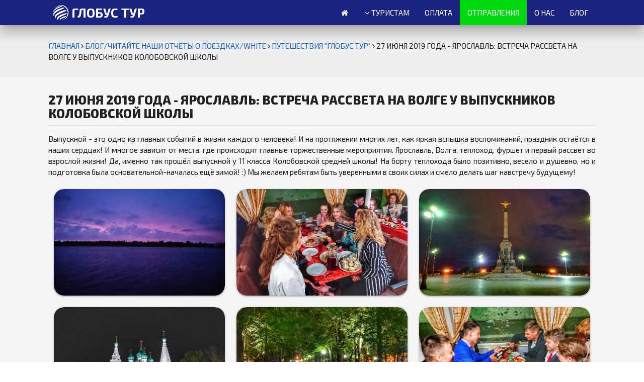

--- FILE ---
content_type: text/html; charset=utf-8
request_url: https://globust.ru/tour/card/359/
body_size: 6441
content:
<!-- 
╔══╗╔══╦══╦═══╦╗╔╦══╗╔════╦╗╔╦═══╗
║╔═╝║╔╗║╔╗║╔══╣║║║╔═╝╚═╗╔═╣║║║╔═╗║
║║  ║║║║║║║╚══╣╚╝║║    ║║ ║╚╝║╚═╝║
║║  ║║║║║║║╔═╗╠═╗║║    ║║ ╚═╗║╔══╝
║║ ╔╝║║║╚╝║╚═╝║╔╝║╚═╗  ║║  ╔╝║║
╚╝ ╚═╝╚╩══╩═══╝╚═╩══╝  ╚╝  ╚═╩╝
╔════╦╗╔╦═══╦╗╔╦══╦════╦╗╔╦╗╔╦═══╦══╦╗╔══╦══╦═══╗
╚═╗╔═╣║║║╔═╗║║║║╔═╩═╗╔═╣║║║║║║╔══╣╔═╣║║╔═╣╔╗║╔══╝
║║ ║╚╝║╚═╝║║║║║   ║║ ║║║║╚╝║╚══╣║ ║╚╝║ ║║║║╚══╗
║║ ╚═╗║╔══╣║╔║║   ║║ ║║╔╠═╗║╔══╣║ ║╔╗║ ║║║║╔══╝
║║  ╔╝║║  ║╚╝║╚═╗ ║║ ║╚╝║ ║║╚══╣╚═╣║║╚═╣╚╝║╚══╗
╚╝  ╚═╩╝  ╚══╩══╝ ╚╝ ╚══╝ ╚╩═══╩══╩╝╚══╩══╩═══╝
╔══╦══╦═══╦╗╔╦════╦══╦════╦══╗╔══╗
║╔╗║╔═╣╔══╣║║╠═╗╔═╣╔═╩═╗╔═╣╔╗║║╔╗║
║╚╝║║ ║╚══╣╚╝║ ║║ ║║   ║║ ║╚╝╚╣║║║
║╔╗║║ ║╔══╣╔╗║ ║║ ║║   ║║ ║╔═╗║║║║
║║║║║ ║╚══╣║║║ ║║ ║╚═╗ ║║ ║╚═╝║╚╝║
╚╝╚╩╝ ╚═══╩╝╚╝ ╚╝ ╚══╝ ╚╝ ╚═══╩══╝
╔╗╔╗╔╦╗╔╦═══╗
║║║║║║║║║╔═╗║
║║║║║║╚╝║╚═╝║
║║║║║╠═╗╠╗╔╗║
║╚╝╚╝║╔╝║║║║║
╚════╝╚═╝╚╝╚╝
-->


<!DOCTYPE html>
<html lang="ru">
<head>
	<meta charset="UTF-8">
	<meta name="viewport" content="width=device-width, initial-scale=1.0">
	<meta http-equiv="X-UA-Compatible" content="ie=edge">
	<meta name="yandex-verification" content="e7a5d3165c2fa0c5" />

	<title></title>

	<link rel="stylesheet" href="/templates/default/css/materialize.css?21112024">
	<link rel="stylesheet" href="/templates/default/fonts/fontawesome/font-awesome.min.css?21112024">
	<link rel="stylesheet" href="/templates/default/fonts/fonts.css?21112024">
	<link rel="stylesheet" href="/templates/default/css/styler.css?21112024">

	

	<link rel="shortcut icon" href="/images/logo/favicon.svg" sizes="any" type="image/svg+xml">
	<link rel="icon" href="/images/logo/favicon.svg" type="image/x-icon">

	 
		<!-- Yandex.Metrika counter -->
		<script type="text/javascript" >
		(function(m,e,t,r,i,k,a){m[i]=m[i]||function(){(m[i].a=m[i].a||[]).push(arguments)};
		m[i].l=1*new Date();
		for (var j = 0; j < document.scripts.length; j++) {if (document.scripts[j].src === r) { return; }}
		k=e.createElement(t),a=e.getElementsByTagName(t)[0],k.async=1,k.src=r,a.parentNode.insertBefore(k,a)})
		(window, document, "script", "https://mc.yandex.ru/metrika/tag.js", "ym");

		ym(97008203, "init", {
				clickmap:true,
				trackLinks:true,
				accurateTrackBounce:true,
				webvisor:true
		});
		</script>
		<noscript><div><img src="https://mc.yandex.ru/watch/97008203" style="position:absolute; left:-9999px;" alt="" /></div></noscript>
		<!-- /Yandex.Metrika counter -->
	
	
	
		<script type="text/javascript">
		!function(){var t=document.createElement("script");t.type="text/javascript",t.async=!0,t.src='https://vk.com/js/api/openapi.js?169',t.onload=function(){VK.Retargeting.Init("VK-RTRG-1634207-3dGAC"),VK.Retargeting.Hit()},document.head.appendChild(t)}();</script>
		<noscript><img src="https://vk.com/rtrg?p=VK-RTRG-1634207-3dGAC" style="position:fixed; left:-999px;" alt=""/>
		</noscript>
	

</head>
<body><header><!-- Dropdown Desktop --><ul id="DropMenu-Desktop" class="dropdown-content"><li class=""><a class="indigo-text ucase" href="/index//">Туры</a></li><li class=""><a class="indigo-text ucase" href="/menu/link/transfer/">Трансфер</a></li><li class=""><a class="indigo-text ucase" href="/menu/link/info/">Правила бронирования</a></li><li class=""><a class="indigo-text ucase" href="/menu/link/booking/">Подбор тура</a></li><li class=""><a class="indigo-text ucase" href="/menu/link/faq/">Вопрос/Ответ</a></li><li class=""><a class="indigo-text ucase" href="/menu/link/news/">Новости</a></li></ul><!-- Dropdown Mobile --><ul id="DropMenu-Mobile" class="dropdown-content"><li class=""><a class="indigo-text ucase" href="/index//">Туры</a></li><li class=""><a class="indigo-text ucase" href="/menu/link/transfer/">Трансфер</a></li><li class=""><a class="indigo-text ucase" href="/menu/link/info/">Правила бронирования</a></li><li class=""><a class="indigo-text ucase" href="/menu/link/booking/">Подбор тура</a></li><li class=""><a class="indigo-text ucase" href="/menu/link/faq/">Вопрос/Ответ</a></li><li class=""><a class="indigo-text ucase" href="/menu/link/news/">Новости</a></li></ul><!-- For mobile device --><ul id="mobile-menu" class="sidenav"><li><a href="/index">ГЛАВНАЯ</a></li><li class=""><a class="dropdown-button-mobile ucase" href="#" data-target="DropMenu-Mobile"><i class="fa fa-angle-down"></i>Туристам</a></li><li class=""><a class="ucase" href="/menu/link/payments/">Оплата</a></li><li class="color-animate"><a class="ucase" href="/menu/link/information/">Отправления</a></li><li class=""><a class="ucase" href="/menu/link/about/">О нас</a></li><li class=""><a class="ucase" href="/tour/category/blog/">Блог</a></li><li><div class="divider"></div><li><a class="grey-text text-lighten-1" href="https://vk.com/globustur37"><i class="fa fa-vk"></i> Вконтакте</a></li><li><a class="grey-text text-lighten-1" href="https://ok.ru/globus.tur"><i class="fa fa-odnoklassniki"></i> Одноклассники</a></li></ul><!-- Fixed nav-bar --><div class="navbar-fixed"><nav class="indigo darken-4"><div class="nav-wrapper z-depth-4"><div class="container"><a href="/index" class="brand-logo white-text" style="font-weight:bolder;"><div class="valign-wrapper"><img width="30px" src="/images/logo/logo.svg">&nbsp;<span class="">ГЛОБУС ТУР</span></div></a><a href="#" data-target="mobile-menu" class="sidenav-trigger"><i class="fa fa-bars"></i></a><!-- For desktop --><ul class="right hide-on-med-and-down"><li class="waves-effect waves-block waves-light"><a href="/index"><i class="fa fa-home"></i></a></li><li class=""><a class="dropdown-button-desktop ucase" href="#" data-target="DropMenu-Desktop"><i class="fa fa-angle-down"></i>Туристам</a></li><li class=" waves-effect waves-block waves-light"><a class="ucase" href="/menu/link/payments/">Оплата</a></li><li class="color-animate waves-effect waves-block waves-light"><a class="ucase" href="/menu/link/information/">Отправления</a></li><li class=" waves-effect waves-block waves-light"><a class="ucase" href="/menu/link/about/">О нас</a></li><li class=" waves-effect waves-block waves-light"><a class="ucase" href="/tour/category/blog/">Блог</a></li></ul></div></div></nav></div></header><main>
<main><div class="section grey lighten-3"><div class="container"><p class="ucase"><a class="blue-text text-darken-3" href="/index">Главная </a><i class="fa fa-angle-right"></i><a class="blue-text text-darken-3" href="/tour/category/blog">БЛОГ/ЧИТАЙТЕ НАШИ ОТЧЁТЫ О ПОЕЗДКАХ/white </a><i class="fa fa-angle-right"></i><a class="blue-text text-darken-3" href="/tour/subcategory/82">Путешествия "Глобус Тур" </a><i class="fa fa-angle-right"></i>27 июня 2019 года - Ярославль: встреча рассвета на Волге у выпускников Колобовской школы</p></div></div><div class="section grey lighten-4"><div class="container"><h5 class="ucase bold">27 июня 2019 года - Ярославль: встреча рассвета на Волге у выпускников Колобовской школы</h5><div class="divider"></div><p style="text-align: justify;">Выпускной - это одно из главных событий в жизни каждого человека! И на протяжении многих лет, как яркая вспышка воспоминаний, праздник остаётся в наших сердцах! И многое зависит от места, где происходят главные торжественные мероприятия. Ярославль, Волга, теплоход, фуршет и первый рассвет во взрослой жизни! Да, именно так прошёл выпускной у 11 класса Колобовской средней школы! На борту теплохода было позитивно, весело и душевно, но и подготовка была основательной-началась ещё зимой! :) Мы желаем ребятам быть уверенными в своих силах и смело делать шаг навстречу будущему! </p><div class="row" style="margin-bottom: 0"><div class="col s12 m4"><div class="card"><div class="card-image photo"><img class="responsive-img" src="/images/tours/tour-0-359.jpg"></div></div></div><div class="col s12 m4"><div class="card"><div class="card-image photo"><img class="responsive-img" src="/images/tours/tour-1-359.jpg"></div></div></div><div class="col s12 m4"><div class="card"><div class="card-image photo"><img class="responsive-img" src="/images/tours/tour-2-359.jpg"></div></div></div><div class="col s12 m4"><div class="card"><div class="card-image photo"><img class="responsive-img" src="/images/tours/tour-3-359.jpg"></div></div></div><div class="col s12 m4"><div class="card"><div class="card-image photo"><img class="responsive-img" src="/images/tours/tour-4-359.jpg"></div></div></div><div class="col s12 m4"><div class="card"><div class="card-image photo"><img class="responsive-img" src="/images/tours/tour-5-359.jpg"></div></div></div><div class="col s12 m4"><div class="card"><div class="card-image photo"><img class="responsive-img" src="/images/tours/tour-6-359.jpg"></div></div></div><div class="col s12 m4"><div class="card"><div class="card-image photo"><img class="responsive-img" src="/images/tours/tour-7-359.jpg"></div></div></div><div class="col s12 m4"><div class="card"><div class="card-image photo"><img class="responsive-img" src="/images/tours/tour-8-359.jpg"></div></div></div></div></div></div></div><!-- BLOG --></main>
</main><footer class="page-footer"	style="background-image: linear-gradient(0, #000, #1a237e);"><div class="container"><div class="row"><div class="col m6 l4 s12"><div class="center-align"><h5 class="white-text bold">Наши контакты</h5><div class="divider indigo"></div><ul><li class="white-text">ОГРН: 1163702062435 / ИНН: 3706023693</li><li class="white-text">Адрес:  155900, Ивановская область,<br>город Шуя, площадь Ленина, дом 24</li><li class="white-text">8 (49351) 4-23-11, 8 (910) 688-98-98</li><li class="white-text">globus_tur@list.ru</li></ul></div></div><div class="col m6 l4 s12"><div class="center-align"><h5 class="white-text bold">Режим работы</h5><div class="divider indigo"></div><ul><li class="white-text">Понедельник-пятница с 10.00 до 18.00</li><li class="white-text">Выходные дни по предварительной записи</li></ul></div></div><div class="col l4 s12"><div class="center-align"><h5 class="white-text bold">Услуги</h5><div class="divider indigo"></div><ul><span class="hide-on-med-and-up" style="margin-left: 10px;"></span><div class="hide-on-med-and-down"></div><span class="hide-on-med-and-up" style="margin-left: 10px;"></span><a class="white-text ucase" href="/menu/link/transfer/">Трансфер </a><div class="hide-on-med-and-down"></div><span class="hide-on-med-and-up" style="margin-left: 10px;"></span><a class="white-text ucase" href="/menu/link/info/">Правила бронирования </a><div class="hide-on-med-and-down"></div><span class="hide-on-med-and-up" style="margin-left: 10px;"></span><a class="white-text ucase" href="/menu/link/booking/">Подбор тура </a><div class="hide-on-med-and-down"></div><span class="hide-on-med-and-up" style="margin-left: 10px;"></span><a class="white-text ucase" href="/menu/link/faq/">Вопрос/Ответ </a><div class="hide-on-med-and-down"></div><span class="hide-on-med-and-up" style="margin-left: 10px;"></span><a class="white-text ucase" href="/menu/link/news/">Новости </a><div class="hide-on-med-and-down"></div><span class="hide-on-med-and-up" style="margin-right: 10px;"></span></ul></div></div></div><div class="row" style="margin-bottom: 30px !important;"><div class="col s12 center-align"><a target="_blank" class="white-text" href="https://ok.ru/globus.tur"><span class="fa-stack fa-2x"><i class="fa fa-circle fa-stack-2x white-text"></i><i class="fa fa-flag fa-stack-1x fa-odnoklassniki orange-text text-darken-3"></i></span></a><a target="_blank" class="white-text" href="https://vk.com/globustur37"><span class="fa-stack fa-2x"><i class="fa fa-circle fa-stack-2x white-text"></i><i class="fa fa-flag fa-stack-1x fa-vk indigo-text text-darken-3"></i></span></a><a target="_blank" class="white-text" href="https://t.me/globust_ru"><span class="fa-stack fa-2x"><i class="fa fa-circle fa-stack-2x white-text"></i><i class="fa fa-flag fa-stack-1x fa-telegram blue-text text-darken-3"></i></span></a></div></div></div><div class="footer-copyright black"><div class="container"><!-- hide-on-med-and-down --><div class="row"><div class="col m8 s12"><span class="white-text">2026 © Туристический оператор "Глобус Тур"</span></div><div class="col m4 hide-on-med-and-down right-align"><a class="white-text" href="/uploads/soglasie_na_obrabotku_2024.pdf">Согласие</a>&nbsp;|&nbsp;<a class="white-text" href="/uploads/politika_personalnih_dannih_2024.pdf">Политика</a></div><!--<div class="col m4 hide-on-med-and-down right-align"><a class="modal-trigger white-text" href="#personal">Согласие</a>&nbsp;|&nbsp;<a class="modal-trigger white-text" href="#policy">Политика</a></div>--></div><div class="row hide-on-med-and-down" style="font-size: 11px;"><div class="col m10 s12"><a class="white-text text-lighten-1" href="https://reestr-ta.ru/"> Номер в общероссийском генеральном реестре туристических агентств - HM 100265</a><br><a class="white-text text-lighten-1" href="https://www.russiatourism.ru/operators/show.php?id=100022"> Номер в едином федеральном реестре туроператоров - РТО 025225</a><br></div><div class="col m2 hide-on-med-and-down right-align"><!-- <img src="/images/logo/logo_developer.png" alt=""> --></div></div></div></div></footer><!-- YANDEX BUTTON<div class="fixed-action-btn"><a class="btn-floating btn-large modal-trigger blue-grey darken-2 hoverable" href="#ya-buisiness"><i class="fa fa-commenting-o"></i></a></div><div id="ya-buisiness" class="modal"><div class="modal-content" style="height:650px; min-height:650px;"><iframe src="https://yandex.ru/business/widget/request/company/1034652004" style="border: none; width: 100%; height: 100%;"></iframe></div></div>--><div id="personal" class="modal"><div class="modal-content"><h6 class="ucase">Согласие на обработку персональных данных</h6><p>1. Предоставляя свои персональные данные Пользователь даёт согласие на обработку, хранение и использование своих персональных данных на основании ФЗ № 152-ФЗ «О персональных данных» от 27.07.2006 г. в следующих целях:осуществление клиентской поддержки;идентификации пользователя;проведения аудита и прочих внутренних исследований с целью повышения; качества предоставляемых услуг.</p><p>2. Перечень персональных данных, передаваемых Компании на обработку:фамилия, имя, отчество;контактный телефон (домашний, сотовый, рабочий);адрес электронной почты;</p><p>3. Персональные данные Пользователей хранятся исключительно на электронных носителях и обрабатываются с использованием автоматизированных систем, за исключением случаев, когда неавтоматизированная обработка персональных данных необходима в связи с  исполнением требований законодательства.</p><p>4. Компания обязуется не передавать полученные персональные данные третьим лицам, за исключением следующих случаев:</p><p>По запросам уполномоченных органов государственной власти РФ только по основаниям и в порядке, установленным законодательством РФСтратегическим партнерам, которые работают с Компанией для предоставления продуктов и услуг, или тем из них, которые помогают Компании реализовывать продукты и услуги потребителям. Мы предоставляем третьим лицам минимальный объем персональных данных, необходимый только для оказания требуемой услуги или проведения необходимой транзакции.</p><p>Подтверждаю, что ознакомлен(а) с положениями Федерального закона от 27.07.2006 №152- ФЗ «О персональных данных», права и обязанности в области защиты персональных данных мне разъяснены и понятны.</p></div><div class="modal-footer grey lighten-2"><a class="modal-close btn blue darken-3">Закрыть</a></div></div><div id="policy" class="modal"><div class="modal-content"><h6 class="ucase">Политика конфиденциальности</h6><p>Настоящая Политика конфиденциальности (далее - Политика) действует в отношении всей информации, которую сайт globust.ru (далее - Сайт) может получить во время доступа к нему пользователем.Использование Сайта означает безоговорочное согласие пользователя с настоящей Политикой и указанными в ней условиями обработки данных. В случае несогласия с этими условиями пользователь должен воздержаться от использования сервисов Сайта.</p><p>1. Информация пользователей, которую получает и обрабатывает Сайт<br>1.1. В рамках настоящей Политики под информацией пользователя понимаются:<br>1.1.1. Информация, которую пользователь предоставляет о себе самостоятельно заполнением форм обратной связи.<br>1.1.2. Данные, которые автоматически передаются в процессе их использования с помощью установленного на устройстве пользователя программного обеспечения, в том числе IP-адрес, информация из cookie, время доступа и т.п.<br>1.2. Сайт не проверяет достоверность полученной от пользователя информации.</p><p>2. Цели сбора и обработки информации пользователей<br>2.1. Сайт собирает и хранит только те данные, которые необходимы для обратной связи с пользователем предоставившим свои данные.<br>2.2. Информацию пользователя Сайт может использовать в следующих целях:<br>2.2.1. Связь с пользователем, в том числе направление уведомлений, запросов и информации, касающихся использования сервисов Сайта, а также обработка запросов и заявок от пользователя.<br>2.2.2. Улучшения качества, удобства их использования, разработка услуг.<br>2.2.3. Таргетирование рекламных материалов.<br>2.2.4. Предоставление пользователю персонализированных услуг.<br>2.2.5. Проведение статистических и иных исследований на основе обезличенных данных.</p><p>3. Условия обработки информации пользователей.<br>3.1. Сайт хранит информацию пользователей в соответствии с внутренними регламентами конкретных сервисов.<br>3.2. В отношении информации пользователя сохраняется ее конфиденциальность.</p><p>4. Пользователь может в любой момент изменить (обновить, дополнить) предоставленную им информацию или её часть, а также параметры её конфиденциальности.</p><p>5. Сайт принимает необходимые и достаточные организационные и технические меры для защиты информации пользователей от неправомерного или случайного доступа, уничтожения, изменения, блокирования, копирования, распространения, а также от иных неправомерных действий с ней третьих лиц.</p><p>6. Сайт имеет право вносить изменения в настоящую Политику конфиденциальности. При внесении изменений в актуальной редакции указывается дата последнего обновления. Новая редакция Политики вступает в силу с момента её размещения, если иное не предусмотрено новой редакцией Политики.</p></div><div class="modal-footer grey lighten-2"><a class="modal-close btn blue darken-3">Закрыть</a></div></div><script src="/js/jquery-3.3.1.min.js?21112024"></script><script src="/js/jquery.masked.js?21112024"></script><script src="/templates/default/js/materialize.min.js?21112024"></script><script src="/templates/default/js/select.js?24112024"></script><script src="/js/inputphone.js?21112024"></script><!--<script src="/js/jquery.snow.js?21112024"></script>$(document).snowfall({flakeCount: 300});--><script>$(document).ready(function(){$('.dropdown-button-desktop').dropdown({constrainWidth: false,});$('.dropdown-button-mobile').dropdown();$('.sidenav').sidenav();$('.collapsible').collapsible();$('.materialboxed').materialbox();$('select').formSelect();var elems = document.querySelectorAll('.tooltipped');var instances = M.Tooltip.init(elems, options);var elems = document.querySelectorAll('.slider');var options = {height: 500};var instances = M.Slider.init(elems, options);$('.modal').modal({startingTop: '0',endingTop: '4%',});$('.parallax').parallax();$('.carousel').carousel({dist:-10,duration:10,numVisible:6,padding:5});$(document).ready(function(){$('.tabs').tabs();});autoplay();function autoplay() {$('.carousel').carousel('next');setTimeout(autoplay, 1000);}$(".date").mask("99.99.9999");$('.phone').mask('8(999)999-99-99');})</script></body></html>



--- FILE ---
content_type: text/css
request_url: https://globust.ru/templates/default/css/materialize.css?21112024
body_size: 22407
content:
.materialize-red {
	background-color: #e51c23 !important;
}

.materialize-red-text {
	color: #e51c23 !important;
}

.materialize-red.lighten-5 {
	background-color: #fdeaeb !important;
}

.materialize-red-text.text-lighten-5 {
	color: #fdeaeb !important;
}

.materialize-red.lighten-4 {
	background-color: #f8c1c3 !important;
}

.materialize-red-text.text-lighten-4 {
	color: #f8c1c3 !important;
}

.materialize-red.lighten-3 {
	background-color: #f3989b !important;
}

.materialize-red-text.text-lighten-3 {
	color: #f3989b !important;
}

.materialize-red.lighten-2 {
	background-color: #ee6e73 !important;
}

.materialize-red-text.text-lighten-2 {
	color: #ee6e73 !important;
}

.materialize-red.lighten-1 {
	background-color: #ea454b !important;
}

.materialize-red-text.text-lighten-1 {
	color: #ea454b !important;
}

.materialize-red.darken-1 {
	background-color: #d0181e !important;
}

.materialize-red-text.text-darken-1 {
	color: #d0181e !important;
}

.materialize-red.darken-2 {
	background-color: #b9151b !important;
}

.materialize-red-text.text-darken-2 {
	color: #b9151b !important;
}

.materialize-red.darken-3 {
	background-color: #a21318 !important;
}

.materialize-red-text.text-darken-3 {
	color: #a21318 !important;
}

.materialize-red.darken-4 {
	background-color: #8b1014 !important;
}

.materialize-red-text.text-darken-4 {
	color: #8b1014 !important;
}

.red {
	background-color: #F44336 !important;
}

.red-text {
	color: #F44336 !important;
}

.red.lighten-5 {
	background-color: #FFEBEE !important;
}

.red-text.text-lighten-5 {
	color: #FFEBEE !important;
}

.red.lighten-4 {
	background-color: #FFCDD2 !important;
}

.red-text.text-lighten-4 {
	color: #FFCDD2 !important;
}

.red.lighten-3 {
	background-color: #EF9A9A !important;
}

.red-text.text-lighten-3 {
	color: #EF9A9A !important;
}

.red.lighten-2 {
	background-color: #E57373 !important;
}

.red-text.text-lighten-2 {
	color: #E57373 !important;
}

.red.lighten-1 {
	background-color: #EF5350 !important;
}

.red-text.text-lighten-1 {
	color: #EF5350 !important;
}

.red.darken-1 {
	background-color: #E53935 !important;
}

.red-text.text-darken-1 {
	color: #E53935 !important;
}

.red.darken-2 {
	background-color: #D32F2F !important;
}

.red-text.text-darken-2 {
	color: #D32F2F !important;
}

.red.darken-3 {
	background-color: #C62828 !important;
}

.red-text.text-darken-3 {
	color: #C62828 !important;
}

.red.darken-4 {
	background-color: #B71C1C !important;
}

.red-text.text-darken-4 {
	color: #B71C1C !important;
}

.red.accent-1 {
	background-color: #FF8A80 !important;
}

.red-text.text-accent-1 {
	color: #FF8A80 !important;
}

.red.accent-2 {
	background-color: #FF5252 !important;
}

.red-text.text-accent-2 {
	color: #FF5252 !important;
}

.red.accent-3 {
	background-color: #FF1744 !important;
}

.red-text.text-accent-3 {
	color: #FF1744 !important;
}

.red.accent-4 {
	background-color: #D50000 !important;
}

.red-text.text-accent-4 {
	color: #D50000 !important;
}

.pink {
	background-color: #e91e63 !important;
}

.pink-text {
	color: #e91e63 !important;
}

.pink.lighten-5 {
	background-color: #fce4ec !important;
}

.pink-text.text-lighten-5 {
	color: #fce4ec !important;
}

.pink.lighten-4 {
	background-color: #f8bbd0 !important;
}

.pink-text.text-lighten-4 {
	color: #f8bbd0 !important;
}

.pink.lighten-3 {
	background-color: #f48fb1 !important;
}

.pink-text.text-lighten-3 {
	color: #f48fb1 !important;
}

.pink.lighten-2 {
	background-color: #f06292 !important;
}

.pink-text.text-lighten-2 {
	color: #f06292 !important;
}

.pink.lighten-1 {
	background-color: #ec407a !important;
}

.pink-text.text-lighten-1 {
	color: #ec407a !important;
}

.pink.darken-1 {
	background-color: #d81b60 !important;
}

.pink-text.text-darken-1 {
	color: #d81b60 !important;
}

.pink.darken-2 {
	background-color: #c2185b !important;
}

.pink-text.text-darken-2 {
	color: #c2185b !important;
}

.pink.darken-3 {
	background-color: #ad1457 !important;
}

.pink-text.text-darken-3 {
	color: #ad1457 !important;
}

.pink.darken-4 {
	background-color: #880e4f !important;
}

.pink-text.text-darken-4 {
	color: #880e4f !important;
}

.pink.accent-1 {
	background-color: #ff80ab !important;
}

.pink-text.text-accent-1 {
	color: #ff80ab !important;
}

.pink.accent-2 {
	background-color: #ff4081 !important;
}

.pink-text.text-accent-2 {
	color: #ff4081 !important;
}

.pink.accent-3 {
	background-color: #f50057 !important;
}

.pink-text.text-accent-3 {
	color: #f50057 !important;
}

.pink.accent-4 {
	background-color: #c51162 !important;
}

.pink-text.text-accent-4 {
	color: #c51162 !important;
}

.purple {
	background-color: #9c27b0 !important;
}

.purple-text {
	color: #9c27b0 !important;
}

.purple.lighten-5 {
	background-color: #f3e5f5 !important;
}

.purple-text.text-lighten-5 {
	color: #f3e5f5 !important;
}

.purple.lighten-4 {
	background-color: #e1bee7 !important;
}

.purple-text.text-lighten-4 {
	color: #e1bee7 !important;
}

.purple.lighten-3 {
	background-color: #ce93d8 !important;
}

.purple-text.text-lighten-3 {
	color: #ce93d8 !important;
}

.purple.lighten-2 {
	background-color: #ba68c8 !important;
}

.purple-text.text-lighten-2 {
	color: #ba68c8 !important;
}

.purple.lighten-1 {
	background-color: #ab47bc !important;
}

.purple-text.text-lighten-1 {
	color: #ab47bc !important;
}

.purple.darken-1 {
	background-color: #8e24aa !important;
}

.purple-text.text-darken-1 {
	color: #8e24aa !important;
}

.purple.darken-2 {
	background-color: #7b1fa2 !important;
}

.purple-text.text-darken-2 {
	color: #7b1fa2 !important;
}

.purple.darken-3 {
	background-color: #6a1b9a !important;
}

.purple-text.text-darken-3 {
	color: #6a1b9a !important;
}

.purple.darken-4 {
	background-color: #4a148c !important;
}

.purple-text.text-darken-4 {
	color: #4a148c !important;
}

.purple.accent-1 {
	background-color: #ea80fc !important;
}

.purple-text.text-accent-1 {
	color: #ea80fc !important;
}

.purple.accent-2 {
	background-color: #e040fb !important;
}

.purple-text.text-accent-2 {
	color: #e040fb !important;
}

.purple.accent-3 {
	background-color: #d500f9 !important;
}

.purple-text.text-accent-3 {
	color: #d500f9 !important;
}

.purple.accent-4 {
	background-color: #aa00ff !important;
}

.purple-text.text-accent-4 {
	color: #aa00ff !important;
}

.deep-purple {
	background-color: #673ab7 !important;
}

.deep-purple-text {
	color: #673ab7 !important;
}

.deep-purple.lighten-5 {
	background-color: #ede7f6 !important;
}

.deep-purple-text.text-lighten-5 {
	color: #ede7f6 !important;
}

.deep-purple.lighten-4 {
	background-color: #d1c4e9 !important;
}

.deep-purple-text.text-lighten-4 {
	color: #d1c4e9 !important;
}

.deep-purple.lighten-3 {
	background-color: #b39ddb !important;
}

.deep-purple-text.text-lighten-3 {
	color: #b39ddb !important;
}

.deep-purple.lighten-2 {
	background-color: #9575cd !important;
}

.deep-purple-text.text-lighten-2 {
	color: #9575cd !important;
}

.deep-purple.lighten-1 {
	background-color: #7e57c2 !important;
}

.deep-purple-text.text-lighten-1 {
	color: #7e57c2 !important;
}

.deep-purple.darken-1 {
	background-color: #5e35b1 !important;
}

.deep-purple-text.text-darken-1 {
	color: #5e35b1 !important;
}

.deep-purple.darken-2 {
	background-color: #512da8 !important;
}

.deep-purple-text.text-darken-2 {
	color: #512da8 !important;
}

.deep-purple.darken-3 {
	background-color: #4527a0 !important;
}

.deep-purple-text.text-darken-3 {
	color: #4527a0 !important;
}

.deep-purple.darken-4 {
	background-color: #311b92 !important;
}

.deep-purple-text.text-darken-4 {
	color: #311b92 !important;
}

.deep-purple.accent-1 {
	background-color: #b388ff !important;
}

.deep-purple-text.text-accent-1 {
	color: #b388ff !important;
}

.deep-purple.accent-2 {
	background-color: #7c4dff !important;
}

.deep-purple-text.text-accent-2 {
	color: #7c4dff !important;
}

.deep-purple.accent-3 {
	background-color: #651fff !important;
}

.deep-purple-text.text-accent-3 {
	color: #651fff !important;
}

.deep-purple.accent-4 {
	background-color: #6200ea !important;
}

.deep-purple-text.text-accent-4 {
	color: #6200ea !important;
}

.indigo {
	background-color: #3f51b5 !important;
}

.indigo-text {
	color: #3f51b5 !important;
}

.indigo.lighten-5 {
	background-color: #e8eaf6 !important;
}

.indigo-text.text-lighten-5 {
	color: #e8eaf6 !important;
}

.indigo.lighten-4 {
	background-color: #c5cae9 !important;
}

.indigo-text.text-lighten-4 {
	color: #c5cae9 !important;
}

.indigo.lighten-3 {
	background-color: #9fa8da !important;
}

.indigo-text.text-lighten-3 {
	color: #9fa8da !important;
}

.indigo.lighten-2 {
	background-color: #7986cb !important;
}

.indigo-text.text-lighten-2 {
	color: #7986cb !important;
}

.indigo.lighten-1 {
	background-color: #5c6bc0 !important;
}

.indigo-text.text-lighten-1 {
	color: #5c6bc0 !important;
}

.indigo.darken-1 {
	background-color: #3949ab !important;
}

.indigo-text.text-darken-1 {
	color: #3949ab !important;
}

.indigo.darken-2 {
	background-color: #303f9f !important;
}

.indigo-text.text-darken-2 {
	color: #303f9f !important;
}

.indigo.darken-3 {
	background-color: #283593 !important;
}

.indigo-text.text-darken-3 {
	color: #283593 !important;
}

.indigo.darken-4 {
	background-color: #1a237e !important;
}

.indigo-text.text-darken-4 {
	color: #1a237e !important;
}

.indigo.accent-1 {
	background-color: #8c9eff !important;
}

.indigo-text.text-accent-1 {
	color: #8c9eff !important;
}

.indigo.accent-2 {
	background-color: #536dfe !important;
}

.indigo-text.text-accent-2 {
	color: #536dfe !important;
}

.indigo.accent-3 {
	background-color: #3d5afe !important;
}

.indigo-text.text-accent-3 {
	color: #3d5afe !important;
}

.indigo.accent-4 {
	background-color: #304ffe !important;
}

.indigo-text.text-accent-4 {
	color: #304ffe !important;
}

.blue {
	background-color: #2196F3 !important;
}

.blue-text {
	color: #2196F3 !important;
}

.blue.lighten-5 {
	background-color: #E3F2FD !important;
}

.blue-text.text-lighten-5 {
	color: #E3F2FD !important;
}

.blue.lighten-4 {
	background-color: #BBDEFB !important;
}

.blue-text.text-lighten-4 {
	color: #BBDEFB !important;
}

.blue.lighten-3 {
	background-color: #90CAF9 !important;
}

.blue-text.text-lighten-3 {
	color: #90CAF9 !important;
}

.blue.lighten-2 {
	background-color: #64B5F6 !important;
}

.blue-text.text-lighten-2 {
	color: #64B5F6 !important;
}

.blue.lighten-1 {
	background-color: #42A5F5 !important;
}

.blue-text.text-lighten-1 {
	color: #42A5F5 !important;
}

.blue.darken-1 {
	background-color: #1E88E5 !important;
}

.blue-text.text-darken-1 {
	color: #1E88E5 !important;
}

.blue.darken-2 {
	background-color: #1976D2 !important;
}

.blue-text.text-darken-2 {
	color: #1976D2 !important;
}

.blue.darken-3 {
	background-color: #1565C0 !important;
}

.blue-text.text-darken-3 {
	color: #1565C0 !important;
}

.blue.darken-4 {
	background-color: #0D47A1 !important;
}

.blue-text.text-darken-4 {
	color: #0D47A1 !important;
}

.blue.accent-1 {
	background-color: #82B1FF !important;
}

.blue-text.text-accent-1 {
	color: #82B1FF !important;
}

.blue.accent-2 {
	background-color: #448AFF !important;
}

.blue-text.text-accent-2 {
	color: #448AFF !important;
}

.blue.accent-3 {
	background-color: #2979FF !important;
}

.blue-text.text-accent-3 {
	color: #2979FF !important;
}

.blue.accent-4 {
	background-color: #2962FF !important;
}

.blue-text.text-accent-4 {
	color: #2962FF !important;
}

.light-blue {
	background-color: #03a9f4 !important;
}

.light-blue-text {
	color: #03a9f4 !important;
}

.light-blue.lighten-5 {
	background-color: #e1f5fe !important;
}

.light-blue-text.text-lighten-5 {
	color: #e1f5fe !important;
}

.light-blue.lighten-4 {
	background-color: #b3e5fc !important;
}

.light-blue-text.text-lighten-4 {
	color: #b3e5fc !important;
}

.light-blue.lighten-3 {
	background-color: #81d4fa !important;
}

.light-blue-text.text-lighten-3 {
	color: #81d4fa !important;
}

.light-blue.lighten-2 {
	background-color: #4fc3f7 !important;
}

.light-blue-text.text-lighten-2 {
	color: #4fc3f7 !important;
}

.light-blue.lighten-1 {
	background-color: #29b6f6 !important;
}

.light-blue-text.text-lighten-1 {
	color: #29b6f6 !important;
}

.light-blue.darken-1 {
	background-color: #039be5 !important;
}

.light-blue-text.text-darken-1 {
	color: #039be5 !important;
}

.light-blue.darken-2 {
	background-color: #0288d1 !important;
}

.light-blue-text.text-darken-2 {
	color: #0288d1 !important;
}

.light-blue.darken-3 {
	background-color: #0277bd !important;
}

.light-blue-text.text-darken-3 {
	color: #0277bd !important;
}

.light-blue.darken-4 {
	background-color: #01579b !important;
}

.light-blue-text.text-darken-4 {
	color: #01579b !important;
}

.light-blue.accent-1 {
	background-color: #80d8ff !important;
}

.light-blue-text.text-accent-1 {
	color: #80d8ff !important;
}

.light-blue.accent-2 {
	background-color: #40c4ff !important;
}

.light-blue-text.text-accent-2 {
	color: #40c4ff !important;
}

.light-blue.accent-3 {
	background-color: #00b0ff !important;
}

.light-blue-text.text-accent-3 {
	color: #00b0ff !important;
}

.light-blue.accent-4 {
	background-color: #0091ea !important;
}

.light-blue-text.text-accent-4 {
	color: #0091ea !important;
}

.cyan {
	background-color: #00bcd4 !important;
}

.cyan-text {
	color: #00bcd4 !important;
}

.cyan.lighten-5 {
	background-color: #e0f7fa !important;
}

.cyan-text.text-lighten-5 {
	color: #e0f7fa !important;
}

.cyan.lighten-4 {
	background-color: #b2ebf2 !important;
}

.cyan-text.text-lighten-4 {
	color: #b2ebf2 !important;
}

.cyan.lighten-3 {
	background-color: #80deea !important;
}

.cyan-text.text-lighten-3 {
	color: #80deea !important;
}

.cyan.lighten-2 {
	background-color: #4dd0e1 !important;
}

.cyan-text.text-lighten-2 {
	color: #4dd0e1 !important;
}

.cyan.lighten-1 {
	background-color: #26c6da !important;
}

.cyan-text.text-lighten-1 {
	color: #26c6da !important;
}

.cyan.darken-1 {
	background-color: #00acc1 !important;
}

.cyan-text.text-darken-1 {
	color: #00acc1 !important;
}

.cyan.darken-2 {
	background-color: #0097a7 !important;
}

.cyan-text.text-darken-2 {
	color: #0097a7 !important;
}

.cyan.darken-3 {
	background-color: #00838f !important;
}

.cyan-text.text-darken-3 {
	color: #00838f !important;
}

.cyan.darken-4 {
	background-color: #006064 !important;
}

.cyan-text.text-darken-4 {
	color: #006064 !important;
}

.cyan.accent-1 {
	background-color: #84ffff !important;
}

.cyan-text.text-accent-1 {
	color: #84ffff !important;
}

.cyan.accent-2 {
	background-color: #18ffff !important;
}

.cyan-text.text-accent-2 {
	color: #18ffff !important;
}

.cyan.accent-3 {
	background-color: #00e5ff !important;
}

.cyan-text.text-accent-3 {
	color: #00e5ff !important;
}

.cyan.accent-4 {
	background-color: #00b8d4 !important;
}

.cyan-text.text-accent-4 {
	color: #00b8d4 !important;
}

.teal {
	background-color: #009688 !important;
}

.teal-text {
	color: #009688 !important;
}

.teal.lighten-5 {
	background-color: #e0f2f1 !important;
}

.teal-text.text-lighten-5 {
	color: #e0f2f1 !important;
}

.teal.lighten-4 {
	background-color: #b2dfdb !important;
}

.teal-text.text-lighten-4 {
	color: #b2dfdb !important;
}

.teal.lighten-3 {
	background-color: #80cbc4 !important;
}

.teal-text.text-lighten-3 {
	color: #80cbc4 !important;
}

.teal.lighten-2 {
	background-color: #4db6ac !important;
}

.teal-text.text-lighten-2 {
	color: #4db6ac !important;
}

.teal.lighten-1 {
	background-color: #26a69a !important;
}

.teal-text.text-lighten-1 {
	color: #26a69a !important;
}

.teal.darken-1 {
	background-color: #00897b !important;
}

.teal-text.text-darken-1 {
	color: #00897b !important;
}

.teal.darken-2 {
	background-color: #00796b !important;
}

.teal-text.text-darken-2 {
	color: #00796b !important;
}

.teal.darken-3 {
	background-color: #00695c !important;
}

.teal-text.text-darken-3 {
	color: #00695c !important;
}

.teal.darken-4 {
	background-color: #004d40 !important;
}

.teal-text.text-darken-4 {
	color: #004d40 !important;
}

.teal.accent-1 {
	background-color: #a7ffeb !important;
}

.teal-text.text-accent-1 {
	color: #a7ffeb !important;
}

.teal.accent-2 {
	background-color: #64ffda !important;
}

.teal-text.text-accent-2 {
	color: #64ffda !important;
}

.teal.accent-3 {
	background-color: #1de9b6 !important;
}

.teal-text.text-accent-3 {
	color: #1de9b6 !important;
}

.teal.accent-4 {
	background-color: #00bfa5 !important;
}

.teal-text.text-accent-4 {
	color: #00bfa5 !important;
}

.green {
	background-color: #4CAF50 !important;
}

.green-text {
	color: #4CAF50 !important;
}

.green.lighten-5 {
	background-color: #E8F5E9 !important;
}

.green-text.text-lighten-5 {
	color: #E8F5E9 !important;
}

.green.lighten-4 {
	background-color: #C8E6C9 !important;
}

.green-text.text-lighten-4 {
	color: #C8E6C9 !important;
}

.green.lighten-3 {
	background-color: #A5D6A7 !important;
}

.green-text.text-lighten-3 {
	color: #A5D6A7 !important;
}

.green.lighten-2 {
	background-color: #81C784 !important;
}

.green-text.text-lighten-2 {
	color: #81C784 !important;
}

.green.lighten-1 {
	background-color: #66BB6A !important;
}

.green-text.text-lighten-1 {
	color: #66BB6A !important;
}

.green.darken-1 {
	background-color: #43A047 !important;
}

.green-text.text-darken-1 {
	color: #43A047 !important;
}

.green.darken-2 {
	background-color: #388E3C !important;
}

.green-text.text-darken-2 {
	color: #388E3C !important;
}

.green.darken-3 {
	background-color: #2E7D32 !important;
}

.green-text.text-darken-3 {
	color: #2E7D32 !important;
}

.green.darken-4 {
	background-color: #1B5E20 !important;
}

.green-text.text-darken-4 {
	color: #1B5E20 !important;
}

.green.accent-1 {
	background-color: #B9F6CA !important;
}

.green-text.text-accent-1 {
	color: #B9F6CA !important;
}

.green.accent-2 {
	background-color: #69F0AE !important;
}

.green-text.text-accent-2 {
	color: #69F0AE !important;
}

.green.accent-3 {
	background-color: #00E676 !important;
}

.green-text.text-accent-3 {
	color: #00E676 !important;
}

.green.accent-4 {
	background-color: #00C853 !important;
}

.green-text.text-accent-4 {
	color: #00C853 !important;
}

.light-green {
	background-color: #8bc34a !important;
}

.light-green-text {
	color: #8bc34a !important;
}

.light-green.lighten-5 {
	background-color: #f1f8e9 !important;
}

.light-green-text.text-lighten-5 {
	color: #f1f8e9 !important;
}

.light-green.lighten-4 {
	background-color: #dcedc8 !important;
}

.light-green-text.text-lighten-4 {
	color: #dcedc8 !important;
}

.light-green.lighten-3 {
	background-color: #c5e1a5 !important;
}

.light-green-text.text-lighten-3 {
	color: #c5e1a5 !important;
}

.light-green.lighten-2 {
	background-color: #aed581 !important;
}

.light-green-text.text-lighten-2 {
	color: #aed581 !important;
}

.light-green.lighten-1 {
	background-color: #9ccc65 !important;
}

.light-green-text.text-lighten-1 {
	color: #9ccc65 !important;
}

.light-green.darken-1 {
	background-color: #7cb342 !important;
}

.light-green-text.text-darken-1 {
	color: #7cb342 !important;
}

.light-green.darken-2 {
	background-color: #689f38 !important;
}

.light-green-text.text-darken-2 {
	color: #689f38 !important;
}

.light-green.darken-3 {
	background-color: #558b2f !important;
}

.light-green-text.text-darken-3 {
	color: #558b2f !important;
}

.light-green.darken-4 {
	background-color: #33691e !important;
}

.light-green-text.text-darken-4 {
	color: #33691e !important;
}

.light-green.accent-1 {
	background-color: #ccff90 !important;
}

.light-green-text.text-accent-1 {
	color: #ccff90 !important;
}

.light-green.accent-2 {
	background-color: #b2ff59 !important;
}

.light-green-text.text-accent-2 {
	color: #b2ff59 !important;
}

.light-green.accent-3 {
	background-color: #76ff03 !important;
}

.light-green-text.text-accent-3 {
	color: #76ff03 !important;
}

.light-green.accent-4 {
	background-color: #64dd17 !important;
}

.light-green-text.text-accent-4 {
	color: #64dd17 !important;
}

.lime {
	background-color: #cddc39 !important;
}

.lime-text {
	color: #cddc39 !important;
}

.lime.lighten-5 {
	background-color: #f9fbe7 !important;
}

.lime-text.text-lighten-5 {
	color: #f9fbe7 !important;
}

.lime.lighten-4 {
	background-color: #f0f4c3 !important;
}

.lime-text.text-lighten-4 {
	color: #f0f4c3 !important;
}

.lime.lighten-3 {
	background-color: #e6ee9c !important;
}

.lime-text.text-lighten-3 {
	color: #e6ee9c !important;
}

.lime.lighten-2 {
	background-color: #dce775 !important;
}

.lime-text.text-lighten-2 {
	color: #dce775 !important;
}

.lime.lighten-1 {
	background-color: #d4e157 !important;
}

.lime-text.text-lighten-1 {
	color: #d4e157 !important;
}

.lime.darken-1 {
	background-color: #c0ca33 !important;
}

.lime-text.text-darken-1 {
	color: #c0ca33 !important;
}

.lime.darken-2 {
	background-color: #afb42b !important;
}

.lime-text.text-darken-2 {
	color: #afb42b !important;
}

.lime.darken-3 {
	background-color: #9e9d24 !important;
}

.lime-text.text-darken-3 {
	color: #9e9d24 !important;
}

.lime.darken-4 {
	background-color: #827717 !important;
}

.lime-text.text-darken-4 {
	color: #827717 !important;
}

.lime.accent-1 {
	background-color: #f4ff81 !important;
}

.lime-text.text-accent-1 {
	color: #f4ff81 !important;
}

.lime.accent-2 {
	background-color: #eeff41 !important;
}

.lime-text.text-accent-2 {
	color: #eeff41 !important;
}

.lime.accent-3 {
	background-color: #c6ff00 !important;
}

.lime-text.text-accent-3 {
	color: #c6ff00 !important;
}

.lime.accent-4 {
	background-color: #aeea00 !important;
}

.lime-text.text-accent-4 {
	color: #aeea00 !important;
}

.yellow {
	background-color: #ffeb3b !important;
}

.yellow-text {
	color: #ffeb3b !important;
}

.yellow.lighten-5 {
	background-color: #fffde7 !important;
}

.yellow-text.text-lighten-5 {
	color: #fffde7 !important;
}

.yellow.lighten-4 {
	background-color: #fff9c4 !important;
}

.yellow-text.text-lighten-4 {
	color: #fff9c4 !important;
}

.yellow.lighten-3 {
	background-color: #fff59d !important;
}

.yellow-text.text-lighten-3 {
	color: #fff59d !important;
}

.yellow.lighten-2 {
	background-color: #fff176 !important;
}

.yellow-text.text-lighten-2 {
	color: #fff176 !important;
}

.yellow.lighten-1 {
	background-color: #ffee58 !important;
}

.yellow-text.text-lighten-1 {
	color: #ffee58 !important;
}

.yellow.darken-1 {
	background-color: #fdd835 !important;
}

.yellow-text.text-darken-1 {
	color: #fdd835 !important;
}

.yellow.darken-2 {
	background-color: #fbc02d !important;
}

.yellow-text.text-darken-2 {
	color: #fbc02d !important;
}

.yellow.darken-3 {
	background-color: #f9a825 !important;
}

.yellow-text.text-darken-3 {
	color: #f9a825 !important;
}

.yellow.darken-4 {
	background-color: #f57f17 !important;
}

.yellow-text.text-darken-4 {
	color: #f57f17 !important;
}

.yellow.accent-1 {
	background-color: #ffff8d !important;
}

.yellow-text.text-accent-1 {
	color: #ffff8d !important;
}

.yellow.accent-2 {
	background-color: #ffff00 !important;
}

.yellow-text.text-accent-2 {
	color: #ffff00 !important;
}

.yellow.accent-3 {
	background-color: #ffea00 !important;
}

.yellow-text.text-accent-3 {
	color: #ffea00 !important;
}

.yellow.accent-4 {
	background-color: #ffd600 !important;
}

.yellow-text.text-accent-4 {
	color: #ffd600 !important;
}

.amber {
	background-color: #ffc107 !important;
}

.amber-text {
	color: #ffc107 !important;
}

.amber.lighten-5 {
	background-color: #fff8e1 !important;
}

.amber-text.text-lighten-5 {
	color: #fff8e1 !important;
}

.amber.lighten-4 {
	background-color: #ffecb3 !important;
}

.amber-text.text-lighten-4 {
	color: #ffecb3 !important;
}

.amber.lighten-3 {
	background-color: #ffe082 !important;
}

.amber-text.text-lighten-3 {
	color: #ffe082 !important;
}

.amber.lighten-2 {
	background-color: #ffd54f !important;
}

.amber-text.text-lighten-2 {
	color: #ffd54f !important;
}

.amber.lighten-1 {
	background-color: #ffca28 !important;
}

.amber-text.text-lighten-1 {
	color: #ffca28 !important;
}

.amber.darken-1 {
	background-color: #ffb300 !important;
}

.amber-text.text-darken-1 {
	color: #ffb300 !important;
}

.amber.darken-2 {
	background-color: #ffa000 !important;
}

.amber-text.text-darken-2 {
	color: #ffa000 !important;
}

.amber.darken-3 {
	background-color: #ff8f00 !important;
}

.amber-text.text-darken-3 {
	color: #ff8f00 !important;
}

.amber.darken-4 {
	background-color: #ff6f00 !important;
}

.amber-text.text-darken-4 {
	color: #ff6f00 !important;
}

.amber.accent-1 {
	background-color: #ffe57f !important;
}

.amber-text.text-accent-1 {
	color: #ffe57f !important;
}

.amber.accent-2 {
	background-color: #ffd740 !important;
}

.amber-text.text-accent-2 {
	color: #ffd740 !important;
}

.amber.accent-3 {
	background-color: #ffc400 !important;
}

.amber-text.text-accent-3 {
	color: #ffc400 !important;
}

.amber.accent-4 {
	background-color: #ffab00 !important;
}

.amber-text.text-accent-4 {
	color: #ffab00 !important;
}

.orange {
	background-color: #ff9800 !important;
}

.orange-text {
	color: #ff9800 !important;
}

.orange.lighten-5 {
	background-color: #fff3e0 !important;
}

.orange-text.text-lighten-5 {
	color: #fff3e0 !important;
}

.orange.lighten-4 {
	background-color: #ffe0b2 !important;
}

.orange-text.text-lighten-4 {
	color: #ffe0b2 !important;
}

.orange.lighten-3 {
	background-color: #ffcc80 !important;
}

.orange-text.text-lighten-3 {
	color: #ffcc80 !important;
}

.orange.lighten-2 {
	background-color: #ffb74d !important;
}

.orange-text.text-lighten-2 {
	color: #ffb74d !important;
}

.orange.lighten-1 {
	background-color: #ffa726 !important;
}

.orange-text.text-lighten-1 {
	color: #ffa726 !important;
}

.orange.darken-1 {
	background-color: #fb8c00 !important;
}

.orange-text.text-darken-1 {
	color: #fb8c00 !important;
}

.orange.darken-2 {
	background-color: #f57c00 !important;
}

.orange-text.text-darken-2 {
	color: #f57c00 !important;
}

.orange.darken-3 {
	background-color: #ef6c00 !important;
}

.orange-text.text-darken-3 {
	color: #ef6c00 !important;
}

.orange.darken-4 {
	background-color: #e65100 !important;
}

.orange-text.text-darken-4 {
	color: #e65100 !important;
}

.orange.accent-1 {
	background-color: #ffd180 !important;
}

.orange-text.text-accent-1 {
	color: #ffd180 !important;
}

.orange.accent-2 {
	background-color: #ffab40 !important;
}

.orange-text.text-accent-2 {
	color: #ffab40 !important;
}

.orange.accent-3 {
	background-color: #ff9100 !important;
}

.orange-text.text-accent-3 {
	color: #ff9100 !important;
}

.orange.accent-4 {
	background-color: #ff6d00 !important;
}

.orange-text.text-accent-4 {
	color: #ff6d00 !important;
}

.deep-orange {
	background-color: #ff5722 !important;
}

.deep-orange-text {
	color: #ff5722 !important;
}

.deep-orange.lighten-5 {
	background-color: #fbe9e7 !important;
}

.deep-orange-text.text-lighten-5 {
	color: #fbe9e7 !important;
}

.deep-orange.lighten-4 {
	background-color: #ffccbc !important;
}

.deep-orange-text.text-lighten-4 {
	color: #ffccbc !important;
}

.deep-orange.lighten-3 {
	background-color: #ffab91 !important;
}

.deep-orange-text.text-lighten-3 {
	color: #ffab91 !important;
}

.deep-orange.lighten-2 {
	background-color: #ff8a65 !important;
}

.deep-orange-text.text-lighten-2 {
	color: #ff8a65 !important;
}

.deep-orange.lighten-1 {
	background-color: #ff7043 !important;
}

.deep-orange-text.text-lighten-1 {
	color: #ff7043 !important;
}

.deep-orange.darken-1 {
	background-color: #f4511e !important;
}

.deep-orange-text.text-darken-1 {
	color: #f4511e !important;
}

.deep-orange.darken-2 {
	background-color: #e64a19 !important;
}

.deep-orange-text.text-darken-2 {
	color: #e64a19 !important;
}

.deep-orange.darken-3 {
	background-color: #d84315 !important;
}

.deep-orange-text.text-darken-3 {
	color: #d84315 !important;
}

.deep-orange.darken-4 {
	background-color: #bf360c !important;
}

.deep-orange-text.text-darken-4 {
	color: #bf360c !important;
}

.deep-orange.accent-1 {
	background-color: #ff9e80 !important;
}

.deep-orange-text.text-accent-1 {
	color: #ff9e80 !important;
}

.deep-orange.accent-2 {
	background-color: #ff6e40 !important;
}

.deep-orange-text.text-accent-2 {
	color: #ff6e40 !important;
}

.deep-orange.accent-3 {
	background-color: #ff3d00 !important;
}

.deep-orange-text.text-accent-3 {
	color: #ff3d00 !important;
}

.deep-orange.accent-4 {
	background-color: #dd2c00 !important;
}

.deep-orange-text.text-accent-4 {
	color: #dd2c00 !important;
}

.brown {
	background-color: #795548 !important;
}

.brown-text {
	color: #795548 !important;
}

.brown.lighten-5 {
	background-color: #efebe9 !important;
}

.brown-text.text-lighten-5 {
	color: #efebe9 !important;
}

.brown.lighten-4 {
	background-color: #d7ccc8 !important;
}

.brown-text.text-lighten-4 {
	color: #d7ccc8 !important;
}

.brown.lighten-3 {
	background-color: #bcaaa4 !important;
}

.brown-text.text-lighten-3 {
	color: #bcaaa4 !important;
}

.brown.lighten-2 {
	background-color: #a1887f !important;
}

.brown-text.text-lighten-2 {
	color: #a1887f !important;
}

.brown.lighten-1 {
	background-color: #8d6e63 !important;
}

.brown-text.text-lighten-1 {
	color: #8d6e63 !important;
}

.brown.darken-1 {
	background-color: #6d4c41 !important;
}

.brown-text.text-darken-1 {
	color: #6d4c41 !important;
}

.brown.darken-2 {
	background-color: #5d4037 !important;
}

.brown-text.text-darken-2 {
	color: #5d4037 !important;
}

.brown.darken-3 {
	background-color: #4e342e !important;
}

.brown-text.text-darken-3 {
	color: #4e342e !important;
}

.brown.darken-4 {
	background-color: #3e2723 !important;
}

.brown-text.text-darken-4 {
	color: #3e2723 !important;
}

.blue-grey {
	background-color: #607d8b !important;
}

.blue-grey-text {
	color: #607d8b !important;
}

.blue-grey.lighten-5 {
	background-color: #eceff1 !important;
}

.blue-grey-text.text-lighten-5 {
	color: #eceff1 !important;
}

.blue-grey.lighten-4 {
	background-color: #cfd8dc !important;
}

.blue-grey-text.text-lighten-4 {
	color: #cfd8dc !important;
}

.blue-grey.lighten-3 {
	background-color: #b0bec5 !important;
}

.blue-grey-text.text-lighten-3 {
	color: #b0bec5 !important;
}

.blue-grey.lighten-2 {
	background-color: #90a4ae !important;
}

.blue-grey-text.text-lighten-2 {
	color: #90a4ae !important;
}

.blue-grey.lighten-1 {
	background-color: #78909c !important;
}

.blue-grey-text.text-lighten-1 {
	color: #78909c !important;
}

.blue-grey.darken-1 {
	background-color: #546e7a !important;
}

.blue-grey-text.text-darken-1 {
	color: #546e7a !important;
}

.blue-grey.darken-2 {
	background-color: #455a64 !important;
}

.blue-grey-text.text-darken-2 {
	color: #455a64 !important;
}

.blue-grey.darken-3 {
	background-color: #37474f !important;
}

.blue-grey-text.text-darken-3 {
	color: #37474f !important;
}

.blue-grey.darken-4 {
	background-color: #263238 !important;
}

.blue-grey-text.text-darken-4 {
	color: #263238 !important;
}

.grey {
	background-color: #9e9e9e !important;
}

.grey-text {
	color: #9e9e9e !important;
}

.grey.lighten-5 {
	background-color: #fafafa !important;
}

.grey-text.text-lighten-5 {
	color: #fafafa !important;
}

.grey.lighten-4 {
	background-color: #f5f5f5 !important;
}

.grey-text.text-lighten-4 {
	color: #f5f5f5 !important;
}

.grey.lighten-3 {
	background-color: #eeeeee !important;
}

.grey-text.text-lighten-3 {
	color: #eeeeee !important;
}

.grey.lighten-2 {
	background-color: #e0e0e0 !important;
}

.grey-text.text-lighten-2 {
	color: #e0e0e0 !important;
}

.grey.lighten-1 {
	background-color: #bdbdbd !important;
}

.grey-text.text-lighten-1 {
	color: #bdbdbd !important;
}

.grey.darken-1 {
	background-color: #757575 !important;
}

.grey-text.text-darken-1 {
	color: #757575 !important;
}

.grey.darken-2 {
	background-color: #616161 !important;
}

.grey-text.text-darken-2 {
	color: #616161 !important;
}

.grey.darken-3 {
	background-color: #424242 !important;
}

.grey-text.text-darken-3 {
	color: #424242 !important;
}

.grey.darken-4 {
	background-color: #212121 !important;
}

.grey-text.text-darken-4 {
	color: #212121 !important;
}

.black {
	background-color: #000000 !important;
}

.black-text {
	color: #000000 !important;
}

.white {
	background-color: #FFFFFF !important;
}

.white-text {
	color: #FFFFFF !important;
}

.transparent {
	background-color: transparent !important;
}

.transparent-text {
	color: transparent !important;
}

/* Document
   ========================================================================== */
/**
 * 1. Correct the line height in all browsers.
 * 2. Prevent adjustments of font size after orientation changes in
 *    IE on Windows Phone and in iOS.
 */
html {
	line-height: 1.15;
	/* 1 */
	-ms-text-size-adjust: 100%;
	/* 2 */
	-webkit-text-size-adjust: 100%;
	/* 2 */
}

/* Sections
   ========================================================================== */
/**
 * Remove the margin in all browsers (opinionated).
 */
body {
	margin: 0;
}

/**
 * Add the correct display in IE 9-.
 */
article,
aside,
footer,
header,
nav,
section {
	display: block;
}

/**
 * Correct the font size and margin on `h1` elements within `section` and
 * `article` contexts in Chrome, Firefox, and Safari.
 */
h1 {
	font-size: 2em;
	margin: 0.67em 0;
}

/* Grouping content
   ========================================================================== */
/**
 * Add the correct display in IE 9-.
 * 1. Add the correct display in IE.
 */
figcaption,
figure,
main {
	/* 1 */
	display: block;
}

/**
 * Add the correct margin in IE 8.
 */
figure {
	margin: 1em 40px;
}

/**
 * 1. Add the correct box sizing in Firefox.
 * 2. Show the overflow in Edge and IE.
 */
hr {
	box-sizing: content-box;
	/* 1 */
	height: 0;
	/* 1 */
	overflow: visible;
	/* 2 */
}

/**
 * 1. Correct the inheritance and scaling of font size in all browsers.
 * 2. Correct the odd `em` font sizing in all browsers.
 */
pre {
	font-family: monospace, monospace;
	/* 1 */
	font-size: 1em;
	/* 2 */
}

/* Text-level semantics
   ========================================================================== */
/**
 * 1. Remove the gray background on active links in IE 10.
 * 2. Remove gaps in links underline in iOS 8+ and Safari 8+.
 */
a {
	background-color: transparent;
	/* 1 */
	-webkit-text-decoration-skip: objects;
	/* 2 */
}

/**
 * 1. Remove the bottom border in Chrome 57- and Firefox 39-.
 * 2. Add the correct text decoration in Chrome, Edge, IE, Opera, and Safari.
 */
abbr[title] {
	border-bottom: none;
	/* 1 */
	text-decoration: underline;
	/* 2 */
	text-decoration: underline dotted;
	/* 2 */
}

/**
 * Prevent the duplicate application of `bolder` by the next rule in Safari 6.
 */
b,
strong {
	font-weight: inherit;
}

/**
 * Add the correct font weight in Chrome, Edge, and Safari.
 */
b,
strong {
	font-weight: bolder;
}

/**
 * 1. Correct the inheritance and scaling of font size in all browsers.
 * 2. Correct the odd `em` font sizing in all browsers.
 */
code,
kbd,
samp {
	font-family: monospace, monospace;
	/* 1 */
	font-size: 1em;
	/* 2 */
}

/**
 * Add the correct font style in Android 4.3-.
 */
dfn {
	font-style: italic;
}

/**
 * Add the correct background and color in IE 9-.
 */
mark {
	background-color: #ff0;
	color: #000;
}

/**
 * Add the correct font size in all browsers.
 */
small {
	font-size: 80%;
}

/**
 * Prevent `sub` and `sup` elements from affecting the line height in
 * all browsers.
 */
sub,
sup {
	font-size: 75%;
	line-height: 0;
	position: relative;
	vertical-align: baseline;
}

sub {
	bottom: -0.25em;
}

sup {
	top: -0.5em;
}

/* Embedded content
   ========================================================================== */
/**
 * Add the correct display in IE 9-.
 */
audio,
video {
	display: inline-block;
}

/**
 * Add the correct display in iOS 4-7.
 */
audio:not([controls]) {
	display: none;
	height: 0;
}

/**
 * Remove the border on images inside links in IE 10-.
 */
img {
	border-style: none;
}

/**
 * Hide the overflow in IE.
 */
svg:not(:root) {
	overflow: hidden;
}

/* Forms
   ========================================================================== */
/**
 * 1. Change the font styles in all browsers (opinionated).
 * 2. Remove the margin in Firefox and Safari.
 */
button,
input,
optgroup,
select,
textarea {
	font-family: 'Exo 2', sans-serif;
	/* 1 */
	font-size: 100%;
	/* 1 */
	line-height: 1.15;
	/* 1 */
	margin: 0;
	/* 2 */
}

/**
 * Show the overflow in IE.
 * 1. Show the overflow in Edge.
 */
button,
input {
	/* 1 */
	overflow: visible;
}

/**
 * Remove the inheritance of text transform in Edge, Firefox, and IE.
 * 1. Remove the inheritance of text transform in Firefox.
 */
button,
select {
	/* 1 */
	text-transform: none;
}

/**
 * 1. Prevent a WebKit bug where (2) destroys native `audio` and `video`
 *    controls in Android 4.
 * 2. Correct the inability to style clickable types in iOS and Safari.
 */
button,
html [type="button"],
[type="reset"],
[type="submit"] {
	-webkit-appearance: button;
	/* 2 */
}

/**
 * Remove the inner border and padding in Firefox.
 */
button::-moz-focus-inner,
[type="button"]::-moz-focus-inner,
[type="reset"]::-moz-focus-inner,
[type="submit"]::-moz-focus-inner {
	border-style: none;
	padding: 0;
}

/**
 * Restore the focus styles unset by the previous rule.
 */
button:-moz-focusring,
[type="button"]:-moz-focusring,
[type="reset"]:-moz-focusring,
[type="submit"]:-moz-focusring {
	outline: 1px dotted ButtonText;
}

/**
 * Correct the padding in Firefox.
 */
fieldset {
	padding: 0.35em 0.75em 0.625em;
}

/**
 * 1. Correct the text wrapping in Edge and IE.
 * 2. Correct the color inheritance from `fieldset` elements in IE.
 * 3. Remove the padding so developers are not caught out when they zero out
 *    `fieldset` elements in all browsers.
 */
legend {
	box-sizing: border-box;
	/* 1 */
	color: inherit;
	/* 2 */
	display: table;
	/* 1 */
	max-width: 100%;
	/* 1 */
	padding: 0;
	/* 3 */
	white-space: normal;
	/* 1 */
}

/**
 * 1. Add the correct display in IE 9-.
 * 2. Add the correct vertical alignment in Chrome, Firefox, and Opera.
 */
progress {
	display: inline-block;
	/* 1 */
	vertical-align: baseline;
	/* 2 */
}

/**
 * Remove the default vertical scrollbar in IE.
 */
textarea {
	overflow: auto;
}

/**
 * 1. Add the correct box sizing in IE 10-.
 * 2. Remove the padding in IE 10-.
 */
[type="checkbox"],
[type="radio"] {
	box-sizing: border-box;
	/* 1 */
	padding: 0;
	/* 2 */
}

/**
 * Correct the cursor style of increment and decrement buttons in Chrome.
 */
[type="number"]::-webkit-inner-spin-button,
[type="number"]::-webkit-outer-spin-button {
	height: auto;
}

/**
 * 1. Correct the odd appearance in Chrome and Safari.
 * 2. Correct the outline style in Safari.
 */
[type="search"] {
	-webkit-appearance: textfield;
	/* 1 */
	outline-offset: -2px;
	/* 2 */
}

/**
 * Remove the inner padding and cancel buttons in Chrome and Safari on macOS.
 */
[type="search"]::-webkit-search-cancel-button,
[type="search"]::-webkit-search-decoration {
	-webkit-appearance: none;
}

/**
 * 1. Correct the inability to style clickable types in iOS and Safari.
 * 2. Change font properties to `inherit` in Safari.
 */
::-webkit-file-upload-button {
	-webkit-appearance: button;
	/* 1 */
	font: inherit;
	/* 2 */
}

/* Interactive
   ========================================================================== */
/*
 * Add the correct display in IE 9-.
 * 1. Add the correct display in Edge, IE, and Firefox.
 */
details,
menu {
	display: block;
}

/*
 * Add the correct display in all browsers.
 */
summary {
	display: list-item;
}

/* Scripting
   ========================================================================== */
/**
 * Add the correct display in IE 9-.
 */
canvas {
	display: inline-block;
}

/**
 * Add the correct display in IE.
 */
template {
	display: none;
}

/* Hidden
   ========================================================================== */
/**
 * Add the correct display in IE 10-.
 */
[hidden] {
	display: none;
}

html {
	box-sizing: border-box;
}

*,
*:before,
*:after {
	box-sizing: inherit;
}

button,
input,
optgroup,
select,
textarea {
	font-family: 'Exo 2', sans-serif;
}

ul:not(.browser-default) {
	padding-left: 0;
	list-style-type: none;
}

ul:not(.browser-default)>li {
	list-style-type: none;
}

a {
	color: #1565C0;
	text-decoration: none;
	-webkit-tap-highlight-color: transparent;
}

.valign-wrapper {
	display: flex;
	align-items: center;
}

.clearfix {
	clear: both;
}

.z-depth-0,
nav {
	box-shadow: none !important;
}

/* 2dp elevation modified*/
.z-depth-1,
.card-panel,
.card,
.toast,
.dropdown-content,
.collapsible,
.sidenav {
	box-shadow: 0 2px 2px 0 rgba(0, 0, 0, 0.14), 0 3px 1px -2px rgba(0, 0, 0, 0.12), 0 1px 5px 0 rgba(0, 0, 0, 0.2);
}

.z-depth-1-half {
	box-shadow: 0 3px 3px 0 rgba(0, 0, 0, 0.14), 0 1px 7px 0 rgba(0, 0, 0, 0.12), 0 3px 1px -1px rgba(0, 0, 0, 0.2);
}

/* 6dp elevation modified*/
.z-depth-2 {
	box-shadow: 0 4px 5px 0 rgba(0, 0, 0, 0.14), 0 1px 10px 0 rgba(0, 0, 0, 0.12), 0 2px 4px -1px rgba(0, 0, 0, 0.3);
}

/* 12dp elevation modified*/
.z-depth-3 {
	box-shadow: 0 8px 17px 2px rgba(0, 0, 0, 0.14), 0 3px 14px 2px rgba(0, 0, 0, 0.12), 0 5px 5px -3px rgba(0, 0, 0, 0.2);
}

/* 16dp elevation */
.z-depth-4,
.modal {
	box-shadow: 0 16px 24px 2px rgba(0, 0, 0, 0.14), 0 6px 30px 5px rgba(0, 0, 0, 0.12), 0 8px 10px -7px rgba(0, 0, 0, 0.2);
}

/* 24dp elevation */
.z-depth-5 {
	box-shadow: 0 24px 38px 3px rgba(0, 0, 0, 0.14), 0 9px 46px 8px rgba(0, 0, 0, 0.12), 0 11px 15px -7px rgba(0, 0, 0, 0.2);
}

.hoverable {
	transition: box-shadow .25s;
}

.hoverable:hover {
	box-shadow: 0 8px 17px 0 rgba(0, 0, 0, 0.2), 0 6px 20px 0 rgba(0, 0, 0, 0.19);
}

.divider {
	height: 1px;
	overflow: hidden;
	background-color: #e0e0e0;
}

blockquote {
	margin: 20px 0;
	padding-left: 1.5rem;
	border-left: 5px solid #1565C0;
}

i {
	line-height: inherit;
}

i.left {
	float: left;
	margin-right: 15px;
}

i.right {
	float: right;
	margin-left: 15px;
}

i.tiny {
	font-size: 1rem;
}

i.small {
	font-size: 2rem;
}

i.medium {
	font-size: 4rem;
}

i.large {
	font-size: 6rem;
}

img.responsive-img,
video.responsive-video {
	max-width: 100%;
	height: auto;
}

.pagination li {
	display: inline-block;
	border-radius: 20px;
	text-align: center;
	vertical-align: top;
	height: 30px;
}

.pagination li a {
	color: #444;
	display: inline-block;
	font-size: 1.2rem;
	padding: 0 10px;
	line-height: 30px;
}

.pagination li.active a {
	color: #fff;
}

.pagination li.active {
	background-color: #1565C0;
}

.pagination li.disabled a {
	cursor: default;
	color: #999;
}

.pagination li i {
	font-size: 2rem;
}

.pagination li.pages ul li {
	display: inline-block;
	float: none;
}

@media only screen and (max-width: 992px) {
	.pagination {
		width: 100%;
	}

	.pagination li.prev,
	.pagination li.next {
		width: 10%;
	}

	.pagination li.pages {
		width: 80%;
		overflow: hidden;
		white-space: nowrap;
	}
}

.breadcrumb {
	font-size: 18px;
	color: rgba(255, 255, 255, 0.7);
}

.breadcrumb i,
.breadcrumb [class^="mdi-"],
.breadcrumb [class*="mdi-"],
.breadcrumb i.material-icons {
	display: inline-block;
	float: left;
	font-size: 24px;
}

.breadcrumb:before {
	content: '\E5CC';
	color: rgba(255, 255, 255, 0.7);
	vertical-align: top;
	display: inline-block;
	font-family: 'Material Icons';
	font-weight: normal;
	font-style: normal;
	font-size: 25px;
	margin: 0 10px 0 8px;
	-webkit-font-smoothing: antialiased;
}

.breadcrumb:first-child:before {
	display: none;
}

.breadcrumb:last-child {
	color: #fff;
}

.parallax-container {
	position: relative;
	overflow: hidden;
	height: 500px;
}

.parallax-container .parallax {
	position: absolute;
	top: 0;
	left: 0;
	right: 0;
	bottom: 0;
	z-index: -1;
}

.parallax-container .parallax img {
	opacity: 0;
	position: absolute;
	left: 50%;
	bottom: 0;
	min-width: 100%;
	min-height: 100%;
	transform: translate3d(0, 0, 0);
	transform: translateX(-50%);
}

.pin-top,
.pin-bottom {
	position: relative;
}

.pinned {
	position: fixed !important;
}

/*********************
  Transition Classes
**********************/
ul.staggered-list li {
	opacity: 0;
}

.fade-in {
	opacity: 0;
	transform-origin: 0 50%;
}

/*********************
  Media Query Classes
**********************/
@media only screen and (max-width: 600px) {

	.hide-on-small-only,
	.hide-on-small-and-down {
		display: none !important;
	}
}

@media only screen and (max-width: 992px) {
	.hide-on-med-and-down {
		display: none !important;
	}
}

@media only screen and (min-width: 601px) {
	.hide-on-med-and-up {
		display: none !important;
	}
}

@media only screen and (min-width: 600px) and (max-width: 992px) {
	.hide-on-med-only {
		display: none !important;
	}
}

@media only screen and (min-width: 993px) {
	.hide-on-large-only {
		display: none !important;
	}
}

@media only screen and (min-width: 1201px) {
	.hide-on-extra-large-only {
		display: none !important;
	}
}

@media only screen and (min-width: 1201px) {
	.show-on-extra-large {
		display: block !important;
	}
}

@media only screen and (min-width: 993px) {
	.show-on-large {
		display: block !important;
	}
}

@media only screen and (min-width: 600px) and (max-width: 992px) {
	.show-on-medium {
		display: block !important;
	}
}

@media only screen and (max-width: 600px) {
	.show-on-small {
		display: block !important;
	}
}

@media only screen and (min-width: 601px) {
	.show-on-medium-and-up {
		display: block !important;
	}
}

@media only screen and (max-width: 992px) {
	.show-on-medium-and-down {
		display: block !important;
	}
}

@media only screen and (max-width: 600px) {
	.center-on-small-only {
		text-align: center;
	}
}

.page-footer {
	padding-top: 20px;
	color: #fff;
	background-color: #1565C0;
}

.page-footer .footer-copyright {
	overflow: hidden;
	min-height: 50px;
	display: flex;
	align-items: center;
	justify-content: space-between;
	padding: 10px 0px;
	color: rgba(255, 255, 255, 0.8);
	background-color: rgba(51, 51, 51, 0.08);
}

table,
th,
td {
	border: none;
}

table {
	width: 100%;
	display: table;
	border-collapse: collapse;
	border-spacing: 0;
}

table.striped tr {
	border-bottom: none;
}

table.striped>tbody>tr:nth-child(odd) {
	background-color: rgba(242, 242, 242, 0.5);
}

table.striped>tbody>tr>td {
	border-radius: 0;
}

table.highlight>tbody>tr {
	transition: background-color .25s ease;
}

table.highlight>tbody>tr:hover {
	background-color: rgba(242, 242, 242, 0.5);
}

table.centered thead tr th,
table.centered tbody tr td {
	text-align: center;
}

tr {
	border-bottom: 1px solid rgba(0, 0, 0, 0.12);
}

td,
th {
	padding: 15px 5px;
	display: table-cell;
	text-align: left;
	vertical-align: middle;
	border-radius: 0px;
}

@media only screen and (max-width: 992px) {
	table.responsive-table {
		width: 100%;
		border-collapse: collapse;
		border-spacing: 0;
		display: block;
		position: relative;
		/* sort out borders */
	}

	table.responsive-table td:empty:before {
		content: '\00a0';
	}

	table.responsive-table th,
	table.responsive-table td {
		margin: 0;
		vertical-align: top;
	}

	table.responsive-table th {
		text-align: left;
	}

	table.responsive-table thead {
		display: block;
		float: left;
	}

	table.responsive-table thead tr {
		display: block;
		padding: 0 10px 0 0;
	}

	table.responsive-table thead tr th::before {
		content: "\00a0";
	}

	table.responsive-table tbody {
		display: block;
		width: auto;
		position: relative;
		overflow-x: auto;
		white-space: nowrap;
	}

	table.responsive-table tbody tr {
		display: inline-block;
		vertical-align: top;
	}

	table.responsive-table th {
		display: block;
		text-align: right;
	}

	table.responsive-table td {
		display: block;
		min-height: 1.25em;
		text-align: left;
	}

	table.responsive-table tr {
		border-bottom: none;
		padding: 0 10px;
	}

	table.responsive-table thead {
		border: 0;
		border-right: 1px solid rgba(0, 0, 0, 0.12);
	}
}

.collection {
	margin: 0.5rem 0 1rem 0;
	border: 1px solid #e0e0e0;
	border-radius: 20px;
	overflow: hidden;
	position: relative;
}

.collection .collection-item {
	background-color: #fff;
	line-height: 1.5rem;
	padding: 10px 20px;
	margin: 0;
	border-bottom: 1px solid #e0e0e0;
}

.collection .collection-item.avatar {
	min-height: 84px;
	padding-left: 72px;
	position: relative;
}

.collection .collection-item.avatar:not(.circle-clipper)>.circle,
.collection .collection-item.avatar :not(.circle-clipper)>.circle {
	position: absolute;
	width: 42px;
	height: 42px;
	overflow: hidden;
	left: 15px;
	display: inline-block;
	vertical-align: middle;
}

.collection .collection-item.avatar i.circle {
	font-size: 18px;
	line-height: 42px;
	color: #fff;
	background-color: #999;
	text-align: center;
}

.collection .collection-item.avatar .title {
	font-size: 16px;
}

.collection .collection-item.avatar p {
	margin: 0;
}

.collection .collection-item.avatar .secondary-content {
	position: absolute;
	top: 16px;
	right: 16px;
}

.collection .collection-item:last-child {
	border-bottom: none;
}

.collection .collection-item.active {
	background-color: #0D47A1;
	color: #ccdefb;
}

.collection .collection-item.active .secondary-content {
	color: #fff;
}

.collection a.collection-item {
	display: block;
	transition: .25s;
	color: #0D47A1;
}

.collection a.collection-item:not(.active):hover {
	background-color: #ddd;
}

.collection.with-header .collection-header {
	background-color: #fff;
	border-bottom: 1px solid #e0e0e0;
	padding: 10px 20px;
}

.collection.with-header .collection-item {
	padding-left: 30px;
}

.collection.with-header .collection-item.avatar {
	padding-left: 72px;
}

.secondary-content {
	float: right;
	color: #0D47A1;
}

.collapsible .collection {
	margin: 0;
	border: none;
}

.video-container {
	position: relative;
	padding-bottom: 56.25%;
	height: 0;
	overflow: hidden;
}

.video-container iframe,
.video-container object,
.video-container embed {
	position: absolute;
	top: 0;
	left: 0;
	width: 100%;
	height: 100%;
}

.progress {
	position: relative;
	height: 4px;
	display: block;
	width: 100%;
	background-color: #85b1f5;
	border-radius: 20px;
	margin: 0.5rem 0 1rem 0;
	overflow: hidden;
}

.progress .determinate {
	position: absolute;
	top: 0;
	left: 0;
	bottom: 0;
	background-color: #0D47A1;
	transition: width .3s linear;
}

.progress .indeterminate {
	background-color: #0D47A1;
}

.progress .indeterminate:before {
	content: '';
	position: absolute;
	background-color: inherit;
	top: 0;
	left: 0;
	bottom: 0;
	will-change: left, right;
	animation: indeterminate 2.1s cubic-bezier(0.65, 0.815, 0.735, 0.395) infinite;
}

.progress .indeterminate:after {
	content: '';
	position: absolute;
	background-color: inherit;
	top: 0;
	left: 0;
	bottom: 0;
	will-change: left, right;
	animation: indeterminate-short 2.1s cubic-bezier(0.165, 0.84, 0.44, 1) infinite;
	animation-delay: 1.15s;
}

@keyframes indeterminate {
	0% {
		left: -35%;
		right: 100%;
	}

	60% {
		left: 100%;
		right: -90%;
	}

	100% {
		left: 100%;
		right: -90%;
	}
}

@keyframes indeterminate-short {
	0% {
		left: -200%;
		right: 100%;
	}

	60% {
		left: 107%;
		right: -8%;
	}

	100% {
		left: 107%;
		right: -8%;
	}
}

/*******************
  Utility Classes
*******************/
.hide {
	display: none !important;
}

.left-align {
	text-align: left;
}

.right-align {
	text-align: right;
}

.center,
.center-align {
	text-align: center;
}

.left {
	float: left !important;
}

.right {
	float: right !important;
}

.no-select,
input[type=range],
input[type=range]+.thumb {
	user-select: none;
}

.circle {
	border-radius: 50%;
}

.center-block {
	display: block;
	margin-left: auto;
	margin-right: auto;
}

.truncate {
	display: block;
	white-space: nowrap;
	overflow: hidden;
	text-overflow: ellipsis;
}

.no-padding {
	padding: 0 !important;
}

span.badge {
	min-width: 3rem;
	padding: 0 6px;
	margin-left: 14px;
	text-align: center;
	font-size: 1rem;
	line-height: 22px;
	height: 22px;
	color: #757575;
	float: right;
	box-sizing: border-box;
}

span.badge.new {
	font-weight: 300;
	font-size: 0.8rem;
	color: #fff;
	background-color: #0D47A1;
	border-radius: 20px;
}

span.badge.new:after {
	content: "";
}

span.badge[data-badge-caption]::after {
	content: " " attr(data-badge-caption);
}

nav ul a span.badge {
	display: inline-block;
	float: none;
	margin-left: 4px;
	line-height: 22px;
	height: 22px;
	-webkit-font-smoothing: auto;
}

.collection-item span.badge {
	margin-top: calc(0.75rem - 11px);
}

.collapsible span.badge {
	margin-left: auto;
}

.sidenav span.badge {
	margin-top: calc(24px - 11px);
}

table span.badge {
	display: inline-block;
	float: none;
	margin-left: auto;
}

.container {
	margin: 0 auto;
	max-width: 1280px;
	width: 92%;
}

@media only screen and (min-width: 601px) {
	.container {
		width: 90%;
	}
}

@media only screen and (min-width: 993px) {
	.container {
		width: 85%;
	}
}

.col .row {
	margin-left: -0.75rem;
	margin-right: -0.75rem;
}

.section {
	padding-top: 1rem;
	padding-bottom: 1rem;
}

.section.no-pad {
	padding: 0;
}

.section.no-pad-bot {
	padding-bottom: 0;
}

.section.no-pad-top {
	padding-top: 0;
}

.row {
	margin-left: auto;
	margin-right: auto;
	margin-bottom: 10px;
}

.row:after {
	content: "";
	display: table;
	clear: both;
}

.row .col {
	float: left;
	box-sizing: border-box;
	padding: 0 0.75rem;
	min-height: 1px;
}

.row .col[class*="push-"],
.row .col[class*="pull-"] {
	position: relative;
}

.row .col.s1 {
	width: 8.3333333333%;
	margin-left: auto;
	left: auto;
	right: auto;
}

.row .col.s2 {
	width: 16.6666666667%;
	margin-left: auto;
	left: auto;
	right: auto;
}

.row .col.s3 {
	width: 25%;
	margin-left: auto;
	left: auto;
	right: auto;
}

.row .col.s4 {
	width: 33.3333333333%;
	margin-left: auto;
	left: auto;
	right: auto;
}

.row .col.s5 {
	width: 41.6666666667%;
	margin-left: auto;
	left: auto;
	right: auto;
}

.row .col.s6 {
	width: 50%;
	margin-left: auto;
	left: auto;
	right: auto;
}

.row .col.s7 {
	width: 58.3333333333%;
	margin-left: auto;
	left: auto;
	right: auto;
}

.row .col.s8 {
	width: 66.6666666667%;
	margin-left: auto;
	left: auto;
	right: auto;
}

.row .col.s9 {
	width: 75%;
	margin-left: auto;
	left: auto;
	right: auto;
}

.row .col.s10 {
	width: 83.3333333333%;
	margin-left: auto;
	left: auto;
	right: auto;
}

.row .col.s11 {
	width: 91.6666666667%;
	margin-left: auto;
	left: auto;
	right: auto;
}

.row .col.s12 {
	width: 100%;
	margin-left: auto;
	left: auto;
	right: auto;
}

.row .col.offset-s1 {
	margin-left: 8.3333333333%;
}

.row .col.pull-s1 {
	right: 8.3333333333%;
}

.row .col.push-s1 {
	left: 8.3333333333%;
}

.row .col.offset-s2 {
	margin-left: 16.6666666667%;
}

.row .col.pull-s2 {
	right: 16.6666666667%;
}

.row .col.push-s2 {
	left: 16.6666666667%;
}

.row .col.offset-s3 {
	margin-left: 25%;
}

.row .col.pull-s3 {
	right: 25%;
}

.row .col.push-s3 {
	left: 25%;
}

.row .col.offset-s4 {
	margin-left: 33.3333333333%;
}

.row .col.pull-s4 {
	right: 33.3333333333%;
}

.row .col.push-s4 {
	left: 33.3333333333%;
}

.row .col.offset-s5 {
	margin-left: 41.6666666667%;
}

.row .col.pull-s5 {
	right: 41.6666666667%;
}

.row .col.push-s5 {
	left: 41.6666666667%;
}

.row .col.offset-s6 {
	margin-left: 50%;
}

.row .col.pull-s6 {
	right: 50%;
}

.row .col.push-s6 {
	left: 50%;
}

.row .col.offset-s7 {
	margin-left: 58.3333333333%;
}

.row .col.pull-s7 {
	right: 58.3333333333%;
}

.row .col.push-s7 {
	left: 58.3333333333%;
}

.row .col.offset-s8 {
	margin-left: 66.6666666667%;
}

.row .col.pull-s8 {
	right: 66.6666666667%;
}

.row .col.push-s8 {
	left: 66.6666666667%;
}

.row .col.offset-s9 {
	margin-left: 75%;
}

.row .col.pull-s9 {
	right: 75%;
}

.row .col.push-s9 {
	left: 75%;
}

.row .col.offset-s10 {
	margin-left: 83.3333333333%;
}

.row .col.pull-s10 {
	right: 83.3333333333%;
}

.row .col.push-s10 {
	left: 83.3333333333%;
}

.row .col.offset-s11 {
	margin-left: 91.6666666667%;
}

.row .col.pull-s11 {
	right: 91.6666666667%;
}

.row .col.push-s11 {
	left: 91.6666666667%;
}

.row .col.offset-s12 {
	margin-left: 100%;
}

.row .col.pull-s12 {
	right: 100%;
}

.row .col.push-s12 {
	left: 100%;
}

@media only screen and (min-width: 601px) {
	.row .col.m1 {
		width: 8.3333333333%;
		margin-left: auto;
		left: auto;
		right: auto;
	}

	.row .col.m2 {
		width: 16.6666666667%;
		margin-left: auto;
		left: auto;
		right: auto;
	}

	.row .col.m3 {
		width: 25%;
		margin-left: auto;
		left: auto;
		right: auto;
	}

	.row .col.m4 {
		width: 33.3333333333%;
		margin-left: auto;
		left: auto;
		right: auto;
	}

	.row .col.m5 {
		width: 41.6666666667%;
		margin-left: auto;
		left: auto;
		right: auto;
	}

	.row .col.m6 {
		width: 50%;
		margin-left: auto;
		left: auto;
		right: auto;
	}

	.row .col.m7 {
		width: 58.3333333333%;
		margin-left: auto;
		left: auto;
		right: auto;
	}

	.row .col.m8 {
		width: 66.6666666667%;
		margin-left: auto;
		left: auto;
		right: auto;
	}

	.row .col.m9 {
		width: 75%;
		margin-left: auto;
		left: auto;
		right: auto;
	}

	.row .col.m10 {
		width: 83.3333333333%;
		margin-left: auto;
		left: auto;
		right: auto;
	}

	.row .col.m11 {
		width: 91.6666666667%;
		margin-left: auto;
		left: auto;
		right: auto;
	}

	.row .col.m12 {
		width: 100%;
		margin-left: auto;
		left: auto;
		right: auto;
	}

	.row .col.offset-m1 {
		margin-left: 8.3333333333%;
	}

	.row .col.pull-m1 {
		right: 8.3333333333%;
	}

	.row .col.push-m1 {
		left: 8.3333333333%;
	}

	.row .col.offset-m2 {
		margin-left: 16.6666666667%;
	}

	.row .col.pull-m2 {
		right: 16.6666666667%;
	}

	.row .col.push-m2 {
		left: 16.6666666667%;
	}

	.row .col.offset-m3 {
		margin-left: 25%;
	}

	.row .col.pull-m3 {
		right: 25%;
	}

	.row .col.push-m3 {
		left: 25%;
	}

	.row .col.offset-m4 {
		margin-left: 33.3333333333%;
	}

	.row .col.pull-m4 {
		right: 33.3333333333%;
	}

	.row .col.push-m4 {
		left: 33.3333333333%;
	}

	.row .col.offset-m5 {
		margin-left: 41.6666666667%;
	}

	.row .col.pull-m5 {
		right: 41.6666666667%;
	}

	.row .col.push-m5 {
		left: 41.6666666667%;
	}

	.row .col.offset-m6 {
		margin-left: 50%;
	}

	.row .col.pull-m6 {
		right: 50%;
	}

	.row .col.push-m6 {
		left: 50%;
	}

	.row .col.offset-m7 {
		margin-left: 58.3333333333%;
	}

	.row .col.pull-m7 {
		right: 58.3333333333%;
	}

	.row .col.push-m7 {
		left: 58.3333333333%;
	}

	.row .col.offset-m8 {
		margin-left: 66.6666666667%;
	}

	.row .col.pull-m8 {
		right: 66.6666666667%;
	}

	.row .col.push-m8 {
		left: 66.6666666667%;
	}

	.row .col.offset-m9 {
		margin-left: 75%;
	}

	.row .col.pull-m9 {
		right: 75%;
	}

	.row .col.push-m9 {
		left: 75%;
	}

	.row .col.offset-m10 {
		margin-left: 83.3333333333%;
	}

	.row .col.pull-m10 {
		right: 83.3333333333%;
	}

	.row .col.push-m10 {
		left: 83.3333333333%;
	}

	.row .col.offset-m11 {
		margin-left: 91.6666666667%;
	}

	.row .col.pull-m11 {
		right: 91.6666666667%;
	}

	.row .col.push-m11 {
		left: 91.6666666667%;
	}

	.row .col.offset-m12 {
		margin-left: 100%;
	}

	.row .col.pull-m12 {
		right: 100%;
	}

	.row .col.push-m12 {
		left: 100%;
	}
}

@media only screen and (min-width: 993px) {
	.row .col.l1 {
		width: 8.3333333333%;
		margin-left: auto;
		left: auto;
		right: auto;
	}

	.row .col.l2 {
		width: 16.6666666667%;
		margin-left: auto;
		left: auto;
		right: auto;
	}

	.row .col.l3 {
		width: 25%;
		margin-left: auto;
		left: auto;
		right: auto;
	}

	.row .col.l4 {
		width: 33.3333333333%;
		margin-left: auto;
		left: auto;
		right: auto;
	}

	.row .col.l5 {
		width: 41.6666666667%;
		margin-left: auto;
		left: auto;
		right: auto;
	}

	.row .col.l6 {
		width: 50%;
		margin-left: auto;
		left: auto;
		right: auto;
	}

	.row .col.l7 {
		width: 58.3333333333%;
		margin-left: auto;
		left: auto;
		right: auto;
	}

	.row .col.l8 {
		width: 66.6666666667%;
		margin-left: auto;
		left: auto;
		right: auto;
	}

	.row .col.l9 {
		width: 75%;
		margin-left: auto;
		left: auto;
		right: auto;
	}

	.row .col.l10 {
		width: 83.3333333333%;
		margin-left: auto;
		left: auto;
		right: auto;
	}

	.row .col.l11 {
		width: 91.6666666667%;
		margin-left: auto;
		left: auto;
		right: auto;
	}

	.row .col.l12 {
		width: 100%;
		margin-left: auto;
		left: auto;
		right: auto;
	}

	.row .col.offset-l1 {
		margin-left: 8.3333333333%;
	}

	.row .col.pull-l1 {
		right: 8.3333333333%;
	}

	.row .col.push-l1 {
		left: 8.3333333333%;
	}

	.row .col.offset-l2 {
		margin-left: 16.6666666667%;
	}

	.row .col.pull-l2 {
		right: 16.6666666667%;
	}

	.row .col.push-l2 {
		left: 16.6666666667%;
	}

	.row .col.offset-l3 {
		margin-left: 25%;
	}

	.row .col.pull-l3 {
		right: 25%;
	}

	.row .col.push-l3 {
		left: 25%;
	}

	.row .col.offset-l4 {
		margin-left: 33.3333333333%;
	}

	.row .col.pull-l4 {
		right: 33.3333333333%;
	}

	.row .col.push-l4 {
		left: 33.3333333333%;
	}

	.row .col.offset-l5 {
		margin-left: 41.6666666667%;
	}

	.row .col.pull-l5 {
		right: 41.6666666667%;
	}

	.row .col.push-l5 {
		left: 41.6666666667%;
	}

	.row .col.offset-l6 {
		margin-left: 50%;
	}

	.row .col.pull-l6 {
		right: 50%;
	}

	.row .col.push-l6 {
		left: 50%;
	}

	.row .col.offset-l7 {
		margin-left: 58.3333333333%;
	}

	.row .col.pull-l7 {
		right: 58.3333333333%;
	}

	.row .col.push-l7 {
		left: 58.3333333333%;
	}

	.row .col.offset-l8 {
		margin-left: 66.6666666667%;
	}

	.row .col.pull-l8 {
		right: 66.6666666667%;
	}

	.row .col.push-l8 {
		left: 66.6666666667%;
	}

	.row .col.offset-l9 {
		margin-left: 75%;
	}

	.row .col.pull-l9 {
		right: 75%;
	}

	.row .col.push-l9 {
		left: 75%;
	}

	.row .col.offset-l10 {
		margin-left: 83.3333333333%;
	}

	.row .col.pull-l10 {
		right: 83.3333333333%;
	}

	.row .col.push-l10 {
		left: 83.3333333333%;
	}

	.row .col.offset-l11 {
		margin-left: 91.6666666667%;
	}

	.row .col.pull-l11 {
		right: 91.6666666667%;
	}

	.row .col.push-l11 {
		left: 91.6666666667%;
	}

	.row .col.offset-l12 {
		margin-left: 100%;
	}

	.row .col.pull-l12 {
		right: 100%;
	}

	.row .col.push-l12 {
		left: 100%;
	}
}

@media only screen and (min-width: 1201px) {
	.row .col.xl1 {
		width: 8.3333333333%;
		margin-left: auto;
		left: auto;
		right: auto;
	}

	.row .col.xl2 {
		width: 16.6666666667%;
		margin-left: auto;
		left: auto;
		right: auto;
	}

	.row .col.xl3 {
		width: 25%;
		margin-left: auto;
		left: auto;
		right: auto;
	}

	.row .col.xl4 {
		width: 33.3333333333%;
		margin-left: auto;
		left: auto;
		right: auto;
	}

	.row .col.xl5 {
		width: 41.6666666667%;
		margin-left: auto;
		left: auto;
		right: auto;
	}

	.row .col.xl6 {
		width: 50%;
		margin-left: auto;
		left: auto;
		right: auto;
	}

	.row .col.xl7 {
		width: 58.3333333333%;
		margin-left: auto;
		left: auto;
		right: auto;
	}

	.row .col.xl8 {
		width: 66.6666666667%;
		margin-left: auto;
		left: auto;
		right: auto;
	}

	.row .col.xl9 {
		width: 75%;
		margin-left: auto;
		left: auto;
		right: auto;
	}

	.row .col.xl10 {
		width: 83.3333333333%;
		margin-left: auto;
		left: auto;
		right: auto;
	}

	.row .col.xl11 {
		width: 91.6666666667%;
		margin-left: auto;
		left: auto;
		right: auto;
	}

	.row .col.xl12 {
		width: 100%;
		margin-left: auto;
		left: auto;
		right: auto;
	}

	.row .col.offset-xl1 {
		margin-left: 8.3333333333%;
	}

	.row .col.pull-xl1 {
		right: 8.3333333333%;
	}

	.row .col.push-xl1 {
		left: 8.3333333333%;
	}

	.row .col.offset-xl2 {
		margin-left: 16.6666666667%;
	}

	.row .col.pull-xl2 {
		right: 16.6666666667%;
	}

	.row .col.push-xl2 {
		left: 16.6666666667%;
	}

	.row .col.offset-xl3 {
		margin-left: 25%;
	}

	.row .col.pull-xl3 {
		right: 25%;
	}

	.row .col.push-xl3 {
		left: 25%;
	}

	.row .col.offset-xl4 {
		margin-left: 33.3333333333%;
	}

	.row .col.pull-xl4 {
		right: 33.3333333333%;
	}

	.row .col.push-xl4 {
		left: 33.3333333333%;
	}

	.row .col.offset-xl5 {
		margin-left: 41.6666666667%;
	}

	.row .col.pull-xl5 {
		right: 41.6666666667%;
	}

	.row .col.push-xl5 {
		left: 41.6666666667%;
	}

	.row .col.offset-xl6 {
		margin-left: 50%;
	}

	.row .col.pull-xl6 {
		right: 50%;
	}

	.row .col.push-xl6 {
		left: 50%;
	}

	.row .col.offset-xl7 {
		margin-left: 58.3333333333%;
	}

	.row .col.pull-xl7 {
		right: 58.3333333333%;
	}

	.row .col.push-xl7 {
		left: 58.3333333333%;
	}

	.row .col.offset-xl8 {
		margin-left: 66.6666666667%;
	}

	.row .col.pull-xl8 {
		right: 66.6666666667%;
	}

	.row .col.push-xl8 {
		left: 66.6666666667%;
	}

	.row .col.offset-xl9 {
		margin-left: 75%;
	}

	.row .col.pull-xl9 {
		right: 75%;
	}

	.row .col.push-xl9 {
		left: 75%;
	}

	.row .col.offset-xl10 {
		margin-left: 83.3333333333%;
	}

	.row .col.pull-xl10 {
		right: 83.3333333333%;
	}

	.row .col.push-xl10 {
		left: 83.3333333333%;
	}

	.row .col.offset-xl11 {
		margin-left: 91.6666666667%;
	}

	.row .col.pull-xl11 {
		right: 91.6666666667%;
	}

	.row .col.push-xl11 {
		left: 91.6666666667%;
	}

	.row .col.offset-xl12 {
		margin-left: 100%;
	}

	.row .col.pull-xl12 {
		right: 100%;
	}

	.row .col.push-xl12 {
		left: 100%;
	}
}

nav {
	color: #fff;
	background-color: #1565C0;
	width: 100%;
	height: 50px;
	line-height: 50px;
}

nav.nav-extended {
	height: auto;
}

nav.nav-extended .nav-wrapper {
	min-height: 50px;
	height: auto;
}

nav.nav-extended .nav-content {
	position: relative;
	line-height: normal;
}

nav a {
	color: #fff;
}

nav i,
nav [class^="mdi-"],
nav [class*="mdi-"],
nav i.material-icons {
	display: block;
	font-size: 24px;
	height: 50px;
	line-height: 50px;
}

nav .nav-wrapper {
	position: relative;
	height: 100%;
}

@media only screen and (min-width: 993px) {
	nav a.sidenav-trigger {
		display: none;
	}
}

nav .sidenav-trigger {
	float: left;
	position: relative;
	z-index: 1;
	height: 50px;
	margin: 0 18px;
}

nav .sidenav-trigger i {
	height: 50px;
	line-height: 50px;
}

nav .brand-logo {
	position: absolute;
	color: #fff;
	display: inline-block;
	font-size: 1.7rem;
	padding: 0;
	margin-left: 10px;
}

nav .brand-logo.center {
	left: 50%;
	transform: translateX(-50%);
}

@media only screen and (max-width: 992px) {
	nav .brand-logo {
		left: 50%;
		transform: translateX(-50%);
	}

	nav .brand-logo.left,
	nav .brand-logo.right {
		padding: 0;
		transform: none;
	}

	nav .brand-logo.left {
		left: 0.5rem;
	}

	nav .brand-logo.right {
		right: 0.5rem;
		left: auto;
	}
}

nav .brand-logo.right {
	right: 0.5rem;
	padding: 0;
}

nav .brand-logo i,
nav .brand-logo [class^="mdi-"],
nav .brand-logo [class*="mdi-"],
nav .brand-logo i.material-icons {
	float: left;
	margin-right: 15px;
}

nav .nav-title {
	display: inline-block;
	font-size: 32px;
	padding: 28px 0;
}

nav ul {
	margin: 0;
}

nav ul li {
	transition: background-color .3s;
	float: left;
	padding: 0;
}

nav ul li.active {
	background-color: rgba(0, 0, 0, 0.1);
}

nav ul a {
	transition: background-color .3s;
	font-size: 1rem;
	color: #fff;
	display: block;
	padding: 0 15px;
	cursor: pointer;
}

nav ul a.btn,
nav ul a.btn-large,
nav ul a.btn-small,
nav ul a.btn-large,
nav ul a.btn-flat,
nav ul a.btn-floating {
	margin-top: -2px;
	margin-left: 15px;
	margin-right: 15px;
}

nav ul a.btn>.material-icons,
nav ul a.btn-large>.material-icons,
nav ul a.btn-small>.material-icons,
nav ul a.btn-large>.material-icons,
nav ul a.btn-flat>.material-icons,
nav ul a.btn-floating>.material-icons {
	height: inherit;
	line-height: inherit;
}

nav ul a:hover {
	background-color: rgba(0, 0, 0, 0.1);
}

nav ul.left {
	float: left;
}

nav form {
	height: 100%;
}

nav .input-field {
	margin: 0;
	height: 100%;
}

nav .input-field input {
	height: 100%;
	font-size: 1.2rem;
	border: none;
	padding-left: 2rem;
}

nav .input-field input:focus,
nav .input-field input[type=text]:valid,
nav .input-field input[type=password]:valid,
nav .input-field input[type=email]:valid,
nav .input-field input[type=url]:valid,
nav .input-field input[type=date]:valid {
	border: none;
	box-shadow: none;
}

nav .input-field label {
	top: 0;
	left: 0;
}

nav .input-field label i {
	color: rgba(255, 255, 255, 0.7);
	transition: color .3s;
}

nav .input-field label.active i {
	color: #fff;
}

.navbar-fixed {
	position: relative;
	height: 50px;
	z-index: 997;
}

.navbar-fixed nav {
	position: fixed;
}

@media only screen and (min-width: 601px) {
	nav.nav-extended .nav-wrapper {
		min-height: 50px;
	}

	nav,
	nav .nav-wrapper i,
	nav a.sidenav-trigger,
	nav a.sidenav-trigger i {
		height: 50px;
		line-height: 50px;
	}

	.navbar-fixed {
		height: 50px;
	}
}

a {
	text-decoration: none;
}

html {
	line-height: 1.5;
	font-family: 'Exo 2', sans-serif;
	font-weight: normal;
	color: rgba(0, 0, 0, 0.87);
}

@media only screen and (min-width: 0) {
	html {
		font-size: 14px;
	}
}

@media only screen and (min-width: 992px) {
	html {
		font-size: 14.5px;
	}
}

@media only screen and (min-width: 1200px) {
	html {
		font-size: 15px;
	}
}

h1,
h2,
h3,
h4,
h5,
h6 {
	font-weight: 400;
	line-height: 1.3;
}

h1 a,
h2 a,
h3 a,
h4 a,
h5 a,
h6 a {
	font-weight: inherit;
}

h1 {
	font-size: 4.2rem;
	line-height: 110%;
	margin: 2.8rem 0 1.68rem 0;
}

h2 {
	font-size: 3.56rem;
	line-height: 110%;
	margin: 2.3733333333rem 0 1.424rem 0;
}

h3 {
	font-size: 2.92rem;
	line-height: 110%;
	margin: 1.9466666667rem 0 1.168rem 0;
}

h4 {
	font-size: 2.28rem;
	line-height: 110%;
	margin: 1.52rem 0 0.912rem 0;
}

h5 {
	font-size: 1.64rem;
	line-height: 110%;
	margin: 1.0933333333rem 0 0.656rem 0;
}

h6 {
	font-size: 1.15rem;
	line-height: 110%;
	margin: 0.7666666667rem 0 0.46rem 0;
}

em {
	font-style: italic;
}

strong {
	font-weight: 500;
}

small {
	font-size: 75%;
}

.light {
	font-weight: 300;
}

.thin {
	font-weight: 200;
}

@media only screen and (min-width: 360px) {
	.flow-text {
		font-size: 1.2rem;
	}
}

@media only screen and (min-width: 390px) {
	.flow-text {
		font-size: 1.224rem;
	}
}

@media only screen and (min-width: 420px) {
	.flow-text {
		font-size: 1.248rem;
	}
}

@media only screen and (min-width: 450px) {
	.flow-text {
		font-size: 1.272rem;
	}
}

@media only screen and (min-width: 480px) {
	.flow-text {
		font-size: 1.296rem;
	}
}

@media only screen and (min-width: 510px) {
	.flow-text {
		font-size: 1.32rem;
	}
}

@media only screen and (min-width: 540px) {
	.flow-text {
		font-size: 1.344rem;
	}
}

@media only screen and (min-width: 570px) {
	.flow-text {
		font-size: 1.368rem;
	}
}

@media only screen and (min-width: 600px) {
	.flow-text {
		font-size: 1.392rem;
	}
}

@media only screen and (min-width: 630px) {
	.flow-text {
		font-size: 1.416rem;
	}
}

@media only screen and (min-width: 660px) {
	.flow-text {
		font-size: 1.44rem;
	}
}

@media only screen and (min-width: 690px) {
	.flow-text {
		font-size: 1.464rem;
	}
}

@media only screen and (min-width: 720px) {
	.flow-text {
		font-size: 1.488rem;
	}
}

@media only screen and (min-width: 750px) {
	.flow-text {
		font-size: 1.512rem;
	}
}

@media only screen and (min-width: 780px) {
	.flow-text {
		font-size: 1.536rem;
	}
}

@media only screen and (min-width: 810px) {
	.flow-text {
		font-size: 1.56rem;
	}
}

@media only screen and (min-width: 840px) {
	.flow-text {
		font-size: 1.584rem;
	}
}

@media only screen and (min-width: 870px) {
	.flow-text {
		font-size: 1.608rem;
	}
}

@media only screen and (min-width: 900px) {
	.flow-text {
		font-size: 1.632rem;
	}
}

@media only screen and (min-width: 930px) {
	.flow-text {
		font-size: 1.656rem;
	}
}

@media only screen and (min-width: 960px) {
	.flow-text {
		font-size: 1.68rem;
	}
}

@media only screen and (max-width: 360px) {
	.flow-text {
		font-size: 1.2rem;
	}
}

.scale-transition {
	transition: transform 0.3s cubic-bezier(0.53, 0.01, 0.36, 1.63) !important;
}

.scale-transition.scale-out {
	transform: scale(0);
	transition: transform .2s !important;
}

.scale-transition.scale-in {
	transform: scale(1);
}

.card-panel {
	transition: box-shadow .25s;
	padding: 15px;
	margin: 0.5rem 0 1rem 0;
	border-radius: 20px;
	background-color: #fff;
}

.card {
	position: relative;
	margin: 0.5rem 0 1rem 0;
	background-color: #fff;
	transition: box-shadow .25s;
	border-radius: 20px;
}

.card .card-title {
	font-size: 20px;
	font-weight: 300;
}

.card .card-title.activator {
	cursor: pointer;
}

.card.small,
.card.medium,
.card.large {
	position: relative;
}

.card.small .card-image,
.card.medium .card-image,
.card.large .card-image {
	max-height: 60%;
	overflow: hidden;
}

.card.small .card-image+.card-content,
.card.medium .card-image+.card-content,
.card.large .card-image+.card-content {
	max-height: 40%;
}

.card.small .card-content,
.card.medium .card-content,
.card.large .card-content {
	max-height: 100%;
	overflow: hidden;
}

.card.small .card-action,
.card.medium .card-action,
.card.large .card-action {
	position: absolute;
	bottom: 0;
	left: 0;
	right: 0;
}

.card.small {
	height: 300px;
}

.card.medium {
	height: 400px;
}

.card.large {
	height: 500px;
}

.card.horizontal {
	display: flex;
}

.card.horizontal.small .card-image,
.card.horizontal.medium .card-image,
.card.horizontal.large .card-image {
	height: 100%;
	max-height: none;
	overflow: visible;
}

.card.horizontal.small .card-image img,
.card.horizontal.medium .card-image img,
.card.horizontal.large .card-image img {
	height: 100%;
}

.card.horizontal .card-image {
	max-width: 50%;
}

.card.horizontal .card-image img {
	border-radius: 20px;
	max-width: 100%;
	width: auto;
}

.card.horizontal .card-stacked {
	display: flex;
	flex-direction: column;
	flex: 1;
	position: relative;
}

.card.horizontal .card-stacked .card-content {
	flex-grow: 1;
}

.card.sticky-action .card-action {
	z-index: 2;
}

.card.sticky-action .card-reveal {
	z-index: 0;
	padding-bottom: 64px;
}

.card .card-image {
	position: relative;
}

.card .card-image img {
	display: block;
	border-radius: 20px;
	position: relative;
	left: 0;
	right: 0;
	top: 0;
	bottom: 0;
	width: 100%;
}

.card .card-image .card-title {
	color: #fff;
	border-radius: 20px;
	position: absolute;
	bottom: 0;
	left: 0;
	max-width: 100%;
	padding: 15px;
}

.card .card-content {
	padding: 15px;
	border-radius: 20px;
}

.card .card-content p {
	margin: 0;
}

.card .card-content .card-title {
	display: block;
	line-height: 32px;
	margin-bottom: 8px;
}

.card .card-content .card-title i {
	line-height: 32px;
}

.card .card-action {
	background-color: inherit;
	border-top: 1px solid rgba(160, 160, 160, 0.2);
	position: relative;
	padding: 16px 24px;
}

.card .card-action:last-child {
	border-radius: 0 0 20px 20px;
}

.card .card-action a:not(.btn):not(.btn-large):not(.btn-small):not(.btn-large):not(.btn-floating) {
	color: #ffab40;
	margin-right: 24px;
	transition: color .3s ease;
	text-transform: uppercase;
}

.card .card-action a:not(.btn):not(.btn-large):not(.btn-small):not(.btn-large):not(.btn-floating):hover {
	color: #ffd8a6;
}

.card .card-reveal {
	padding: 15px;
	position: absolute;
	background-color: #fff;
	width: 100%;
	overflow-y: auto;
	left: 0;
	top: 100%;
	height: 100%;
	z-index: 3;
	display: none;
}

.card .card-reveal .card-title {
	cursor: pointer;
	display: block;
}

#toast-container {
	display: block;
	position: fixed;
	z-index: 10000;
}

@media only screen and (max-width: 600px) {
	#toast-container {
		min-width: 100%;
		bottom: 0%;
	}
}

@media only screen and (min-width: 601px) and (max-width: 992px) {
	#toast-container {
		left: 5%;
		bottom: 7%;
		max-width: 90%;
	}
}

@media only screen and (min-width: 993px) {
	#toast-container {
		top: 10%;
		right: 7%;
		max-width: 86%;
	}
}

.toast {
	border-radius: 20px;
	top: 35px;
	width: auto;
	margin-top: 10px;
	position: relative;
	max-width: 100%;
	height: auto;
	min-height: 48px;
	line-height: 1.5em;
	background-color: #323232;
	padding: 10px 25px;
	font-size: 1.1rem;
	font-weight: 300;
	color: #fff;
	display: flex;
	align-items: center;
	justify-content: space-between;
	cursor: default;
}

.toast .toast-action {
	color: #eeff41;
	font-weight: 500;
	margin-right: -25px;
	margin-left: 3rem;
}

.toast.rounded {
	border-radius: 24px;
}

@media only screen and (max-width: 600px) {
	.toast {
		width: 100%;
		border-radius: 0;
	}
}

.tabs {
	position: relative;
	overflow-x: auto;
	overflow-y: hidden;
	height: 48px;
	width: 100%;
	background-color: #fff;
	margin: 0 auto;
	white-space: nowrap;
}

.tabs.tabs-transparent {
	background-color: transparent;
}

.tabs.tabs-transparent .tab a,
.tabs.tabs-transparent .tab.disabled a,
.tabs.tabs-transparent .tab.disabled a:hover {
	color: rgba(255, 255, 255, 0.7);
}

.tabs.tabs-transparent .tab a:hover,
.tabs.tabs-transparent .tab a.active {
	color: #fff;
}

.tabs.tabs-transparent .indicator {
	background-color: #fff;
}

.tabs.tabs-fixed-width {
	display: flex;
}

.tabs.tabs-fixed-width .tab {
	flex-grow: 1;
}

.tabs .tab {
	display: inline-block;
	text-align: center;
	line-height: 48px;
	height: 48px;
	padding: 0;
	margin: 0;
	text-transform: uppercase;
}

.tabs .tab a {
	color: rgba(21, 101, 192, 0.7);
	display: block;
	width: 100%;
	height: 100%;
	padding: 0 24px;
	font-size: 14px;
	text-overflow: ellipsis;
	overflow: hidden;
	transition: color .28s ease, background-color .28s ease;
}

.tabs .tab a:focus,
.tabs .tab a:focus.active {
	background-color: rgba(56, 139, 233, 0.2);
	outline: none;
}

.tabs .tab a:hover,
.tabs .tab a.active {
	background-color: transparent;
	color: #1565C0;
}

.tabs .tab.disabled a,
.tabs .tab.disabled a:hover {
	color: rgba(21, 101, 192, 0.4);
	cursor: default;
}

.tabs .indicator {
	position: absolute;
	bottom: 0;
	height: 2px;
	background-color: #388be9;
	will-change: left, right;
}

@media only screen and (max-width: 992px) {
	.tabs {
		display: flex;
	}

	.tabs .tab {
		flex-grow: 1;
	}

	.tabs .tab a {
		padding: 0 12px;
	}
}

.material-tooltip {
	padding: 10px 8px;
	font-size: 1rem;
	z-index: 2000;
	background-color: transparent;
	border-radius: 20px;
	color: #fff;
	min-height: 36px;
	line-height: 120%;
	opacity: 0;
	position: absolute;
	text-align: center;
	max-width: calc(100% - 4px);
	overflow: hidden;
	left: 0;
	top: 0;
	pointer-events: none;
	visibility: hidden;
	background-color: #323232;
}

.backdrop {
	position: absolute;
	opacity: 0;
	height: 7px;
	width: 14px;
	border-radius: 0 0 50% 50%;
	background-color: #323232;
	z-index: -1;
	transform-origin: 50% 0%;
	visibility: hidden;
}

.btn,
.btn-large,
.btn-small,
.btn-flat {
	border: none;
	border-radius: 20px;
	display: inline-block;
	height: 36px;
	line-height: 36px;
	padding: 0 16px;
	text-transform: uppercase;
	vertical-align: middle;
	-webkit-tap-highlight-color: transparent;
}

.btn.disabled,
.disabled.btn-large,
.disabled.btn-small,
.btn-floating.disabled,
.btn-large.disabled,
.btn-small.disabled,
.btn-flat.disabled,
.btn:disabled,
.btn-large:disabled,
.btn-small:disabled,
.btn-floating:disabled,
.btn-large:disabled,
.btn-small:disabled,
.btn-flat:disabled,
.btn[disabled],
[disabled].btn-large,
[disabled].btn-small,
.btn-floating[disabled],
.btn-large[disabled],
.btn-small[disabled],
.btn-flat[disabled] {
	pointer-events: none;
	background-color: #DFDFDF !important;
	box-shadow: none;
	color: #9F9F9F !important;
	cursor: default;
}

.btn.disabled:hover,
.disabled.btn-large:hover,
.disabled.btn-small:hover,
.btn-floating.disabled:hover,
.btn-large.disabled:hover,
.btn-small.disabled:hover,
.btn-flat.disabled:hover,
.btn:disabled:hover,
.btn-large:disabled:hover,
.btn-small:disabled:hover,
.btn-floating:disabled:hover,
.btn-large:disabled:hover,
.btn-small:disabled:hover,
.btn-flat:disabled:hover,
.btn[disabled]:hover,
[disabled].btn-large:hover,
[disabled].btn-small:hover,
.btn-floating[disabled]:hover,
.btn-large[disabled]:hover,
.btn-small[disabled]:hover,
.btn-flat[disabled]:hover {
	background-color: #DFDFDF !important;
	color: #9F9F9F !important;
}

.btn,
.btn-large,
.btn-small,
.btn-floating,
.btn-large,
.btn-small,
.btn-flat {
	font-size: 14px;
	outline: 0;
}

.btn i,
.btn-large i,
.btn-small i,
.btn-floating i,
.btn-large i,
.btn-small i,
.btn-flat i {
	font-size: 1.3rem;
	line-height: inherit;
}

.btn:focus,
.btn-large:focus,
.btn-small:focus,
.btn-floating:focus {
	background-color: #093272;
}

.btn,
.btn-large,
.btn-small {
	text-decoration: none;
	color: #fff;
	background-color: #0D47A1;
	text-align: center;
	letter-spacing: .5px;
	transition: background-color .2s ease-out;
	cursor: pointer;
}

.btn:hover,
.btn-large:hover,
.btn-small:hover {
	background-color: #0f51b9;
}

.btn-floating {
	display: inline-block;
	color: #fff;
	position: relative;
	overflow: hidden;
	width: 40px;
	height: 40px;
	line-height: 40px;
	padding: 0;
	background-color: #0D47A1;
	border-radius: 50%;
	transition: background-color .3s;
	cursor: pointer;
	vertical-align: middle;
}

.btn-floating:hover {
	background-color: #0D47A1;
}

.btn-floating:before {
	border-radius: 0;
}

.btn-floating.btn-large {
	width: 56px;
	height: 56px;
	padding: 0;
}

.btn-floating.btn-large.halfway-fab {
	bottom: -28px;
}

.btn-floating.btn-large i {
	line-height: 56px;
}

.btn-floating.btn-small {
	width: 32.4px;
	height: 32.4px;
}

.btn-floating.btn-small.halfway-fab {
	bottom: -16.2px;
}

.btn-floating.btn-small i {
	line-height: 32.4px;
}

.btn-floating.halfway-fab {
	position: absolute;
	right: 24px;
	bottom: -20px;
}

.btn-floating.halfway-fab.left {
	right: auto;
	left: 24px;
}

.btn-floating i {
	width: inherit;
	display: inline-block;
	text-align: center;
	color: #fff;
	font-size: 1.6rem;
	line-height: 40px;
}

button.btn-floating {
	border: none;
}

.fixed-action-btn {
	position: fixed;
	right: 23px;
	bottom: 23px;
	padding-top: 15px;
	margin-bottom: 0;
	z-index: 997;
}

.fixed-action-btn.active ul {
	visibility: visible;
}

.fixed-action-btn.direction-left,
.fixed-action-btn.direction-right {
	padding: 0 0 0 15px;
}

.fixed-action-btn.direction-left ul,
.fixed-action-btn.direction-right ul {
	text-align: right;
	right: 64px;
	top: 50%;
	transform: translateY(-50%);
	height: 100%;
	left: auto;
	/*width 100% only goes to width of button container */
	width: 500px;
}

.fixed-action-btn.direction-left ul li,
.fixed-action-btn.direction-right ul li {
	display: inline-block;
	margin: 7.5px 15px 0 0;
}

.fixed-action-btn.direction-right {
	padding: 0 15px 0 0;
}

.fixed-action-btn.direction-right ul {
	text-align: left;
	direction: rtl;
	left: 64px;
	right: auto;
}

.fixed-action-btn.direction-right ul li {
	margin: 7.5px 0 0 15px;
}

.fixed-action-btn.direction-bottom {
	padding: 0 0 15px 0;
}

.fixed-action-btn.direction-bottom ul {
	top: 64px;
	bottom: auto;
	display: flex;
	flex-direction: column-reverse;
}

.fixed-action-btn.direction-bottom ul li {
	margin: 15px 0 0 0;
}

.fixed-action-btn.toolbar {
	padding: 0;
	height: 56px;
}

.fixed-action-btn.toolbar.active>a i {
	opacity: 0;
}

.fixed-action-btn.toolbar ul {
	display: flex;
	top: 0;
	bottom: 0;
}

.fixed-action-btn.toolbar ul li {
	flex: 1;
	display: inline-block;
	margin: 0;
	height: 100%;
	transition: none;
}

.fixed-action-btn.toolbar ul li a {
	display: block;
	overflow: hidden;
	position: relative;
	width: 100%;
	height: 100%;
	background-color: transparent;
	box-shadow: none;
	color: #fff;
	line-height: 56px;
}

.fixed-action-btn.toolbar ul li a i {
	line-height: inherit;
}

.fixed-action-btn ul {
	left: 0;
	right: 0;
	text-align: center;
	position: absolute;
	bottom: 64px;
	margin: 0;
	visibility: hidden;
}

.fixed-action-btn ul li {
	margin-bottom: 15px;
}

.fixed-action-btn ul a.btn-floating {
	opacity: 0;
}

.fixed-action-btn .fab-backdrop {
	position: absolute;
	top: 0;
	left: 0;
	z-index: -1;
	width: 40px;
	height: 40px;
	background-color: #0D47A1;
	border-radius: 50%;
	transform: scale(0);
}

.btn-flat {
	box-shadow: none;
	background-color: transparent;
	color: #343434;
	cursor: pointer;
	transition: background-color .2s;
}

.btn-flat:focus,
.btn-flat:hover {
	box-shadow: none;
}

.btn-flat:focus {
	background-color: rgba(0, 0, 0, 0.1);
}

.btn-flat.disabled,
.btn-flat.btn-flat[disabled] {
	background-color: transparent !important;
	color: #b3b3b3 !important;
	cursor: default;
}

.btn-large {
	height: 54px;
	line-height: 54px;
	font-size: 15px;
	padding: 0 28px;
}

.btn-large i {
	font-size: 1.6rem;
}

.btn-small {
	height: 32.4px;
	line-height: 32.4px;
	font-size: 13px;
}

.btn-small i {
	font-size: 1.2rem;
}

.btn-block {
	display: block;
}

.dropdown-content {
	background-color: #fff;
	border-radius: 20px;
	margin: 0;
	display: none;
	min-width: 100px;
	overflow-y: auto;
	opacity: 0;
	position: absolute;
	left: 0;
	top: 0;
	z-index: 9999;
	transform-origin: 0 0;
}

.dropdown-content:focus {
	outline: 0;
}

.dropdown-content li {
	clear: both;
	color: rgba(0, 0, 0, 0.87);
	cursor: pointer;
	min-height: 50px;
	line-height: 1.5rem;
	width: 100%;
	text-align: left;
}

.dropdown-content li:hover,
.dropdown-content li.active {
	background-color: #eee;
}

.dropdown-content li:focus {
	outline: none;
}

.dropdown-content li.divider {
	min-height: 0;
	height: 1px;
}

.dropdown-content li>a,
.dropdown-content li>span {
	font-size: 16px;
	color: #0D47A1;
	display: block;
	line-height: 22px;
	padding: 14px 16px;
}

.dropdown-content li>span>label {
	top: 1px;
	left: 0;
	height: 18px;
}

.dropdown-content li>a>i {
	height: inherit;
	line-height: inherit;
	float: left;
	margin: 0 24px 0 0;
	width: 24px;
}

body.keyboard-focused .dropdown-content li:focus {
	background-color: #dadada;
}

.input-field.col .dropdown-content [type="checkbox"]+label {
	top: 1px;
	left: 0;
	height: 18px;
	transform: none;
}

.dropdown-trigger {
	cursor: pointer;
}

/*!
 * Waves v0.6.0
 * http://fian.my.id/Waves
 *
 * Copyright 2014 Alfiana E. Sibuea and other contributors
 * Released under the MIT license
 * https://github.com/fians/Waves/blob/master/LICENSE
 */
.waves-effect {
	position: relative;
	cursor: pointer;
	display: inline-block;
	overflow: hidden;
	user-select: none;
	-webkit-tap-highlight-color: transparent;
	vertical-align: middle;
	z-index: 1;
	transition: .3s ease-out;
}

.waves-effect .waves-ripple {
	position: absolute;
	border-radius: 50%;
	width: 20px;
	height: 20px;
	margin-top: -10px;
	margin-left: -10px;
	opacity: 0;
	background: rgba(0, 0, 0, 0.2);
	transition: all 0.7s ease-out;
	transition-property: transform, opacity;
	transform: scale(0);
	pointer-events: none;
}

.waves-effect.waves-light .waves-ripple {
	background-color: rgba(255, 255, 255, 0.45);
}

.waves-effect.waves-red .waves-ripple {
	background-color: rgba(244, 67, 54, 0.7);
}

.waves-effect.waves-yellow .waves-ripple {
	background-color: rgba(255, 235, 59, 0.7);
}

.waves-effect.waves-orange .waves-ripple {
	background-color: rgba(255, 152, 0, 0.7);
}

.waves-effect.waves-purple .waves-ripple {
	background-color: rgba(156, 39, 176, 0.7);
}

.waves-effect.waves-green .waves-ripple {
	background-color: rgba(76, 175, 80, 0.7);
}

.waves-effect.waves-teal .waves-ripple {
	background-color: rgba(0, 150, 136, 0.7);
}

.waves-effect input[type="button"],
.waves-effect input[type="reset"],
.waves-effect input[type="submit"] {
	border: 0;
	font-style: normal;
	font-size: inherit;
	text-transform: inherit;
	background: none;
}

.waves-effect img {
	position: relative;
	z-index: -1;
}

.waves-notransition {
	transition: none !important;
}

.waves-circle {
	transform: translateZ(0);
	-webkit-mask-image: -webkit-radial-gradient(circle, white 100%, black 100%);
}

.waves-input-wrapper {
	border-radius: 0.2em;
	vertical-align: bottom;
}

.waves-input-wrapper .waves-button-input {
	position: relative;
	top: 0;
	left: 0;
	z-index: 1;
}

.waves-circle {
	text-align: center;
	width: 2.5em;
	height: 2.5em;
	line-height: 2.5em;
	border-radius: 50%;
	-webkit-mask-image: none;
}

.waves-block {
	display: block;
}

/* Firefox Bug: link not triggered */
.waves-effect .waves-ripple {
	z-index: -1;
}

.modal {
	display: none;
	position: fixed;
	top: 20px;
	left: 0;
	right: 0;
	background-color: #fafafa;
	padding: 0;
	max-height: 90%;
	width: 92%;
	margin: auto;
	overflow-y: auto;
	border-radius: 20px;
	will-change: top, opacity;
}

.modal:focus {
	outline: none;
}

@media only screen and (max-width: 992px) {
	.modal {
		width: 90%;
	}
}

.modal h1,
.modal h2,
.modal h3,
.modal h4 {
	margin-top: 0;
}

.modal .modal-content {
	padding: 15px;
}

.modal .modal-close {
	cursor: pointer;
}

.modal .modal-footer {
	border-radius: 0 0 2px 2px;
	background-color: #fafafa;
	padding: 4px 6px;
	height: 56px;
	width: 100%;
	text-align: right;
}

.modal .modal-footer .btn,
.modal .modal-footer .btn-large,
.modal .modal-footer .btn-small,
.modal .modal-footer .btn-flat {
	margin: 6px 0;
}

.modal-overlay {
	position: fixed;
	z-index: 999;
	top: -25%;
	left: 0;
	bottom: 0;
	right: 0;
	height: 125%;
	width: 100%;
	background: #000;
	display: none;
	will-change: opacity;
}

.modal.modal-fixed-footer {
	padding: 0;
	height: 70%;
}

.modal.modal-fixed-footer .modal-content {
	position: absolute;
	height: calc(100% - 56px);
	max-height: 100%;
	width: 100%;
	overflow-y: auto;
}

.modal.modal-fixed-footer .modal-footer {
	border-top: 1px solid rgba(0, 0, 0, 0.1);
	position: absolute;
	bottom: 0;
}

.modal.bottom-sheet {
	top: auto;
	bottom: -100%;
	margin: 0;
	width: 100%;
	max-height: 45%;
	border-radius: 0;
	will-change: bottom, opacity;
}

.collapsible {
	border-top: 1px solid #ddd;
	border-right: 1px solid #ddd;
	border-left: 1px solid #ddd;
	margin: 0.5rem 0 1rem 0;
}

.collapsible-header {
	display: flex;
	cursor: pointer;
	-webkit-tap-highlight-color: transparent;
	line-height: 1.5;
	padding: 1rem;
	background-color: #fff;
	border-bottom: 1px solid #ddd;
}

.collapsible-header:focus {
	outline: 0;
}

.collapsible-header i {
	width: 2rem;
	font-size: 1.6rem;
	display: inline-block;
	text-align: center;
	margin-right: 1rem;
}

.keyboard-focused .collapsible-header:focus {
	background-color: #eee;
}

.collapsible-body {
	display: none;
	border-bottom: 1px solid #ddd;
	box-sizing: border-box;
	padding: 5px;
}

.sidenav .collapsible,
.sidenav.fixed .collapsible {
	border: none;
	box-shadow: none;
}

.sidenav .collapsible li,
.sidenav.fixed .collapsible li {
	padding: 0;
}

.sidenav .collapsible-header,
.sidenav.fixed .collapsible-header {
	background-color: transparent;
	border: none;
	line-height: inherit;
	height: inherit;
	padding: 0 16px;
}

.sidenav .collapsible-header:hover,
.sidenav.fixed .collapsible-header:hover {
	background-color: rgba(0, 0, 0, 0.05);
}

.sidenav .collapsible-header i,
.sidenav.fixed .collapsible-header i {
	line-height: inherit;
}

.sidenav .collapsible-body,
.sidenav.fixed .collapsible-body {
	border: 0;
	background-color: #fff;
}

.sidenav .collapsible-body li a,
.sidenav.fixed .collapsible-body li a {
	padding: 0 23.5px 0 31px;
}

.collapsible.popout {
	border: none;
	box-shadow: none;
}

.collapsible.popout>li {
	box-shadow: 0 2px 5px 0 rgba(0, 0, 0, 0.16), 0 2px 10px 0 rgba(0, 0, 0, 0.12);
	margin: 0 24px;
	transition: margin 0.35s cubic-bezier(0.25, 0.46, 0.45, 0.94);
}

.collapsible.popout>li.active {
	box-shadow: 0 5px 11px 0 rgba(0, 0, 0, 0.18), 0 4px 15px 0 rgba(0, 0, 0, 0.15);
	margin: 16px 0;
}

.chip {
	display: inline-block;
	height: 32px;
	font-size: 13px;
	font-weight: 500;
	color: rgba(0, 0, 0, 0.6);
	line-height: 32px;
	padding: 0 12px;
	border-radius: 16px;
	background-color: #e4e4e4;
	margin-bottom: 5px;
	margin-right: 5px;
}

.chip:focus {
	outline: none;
	background-color: #26a69a;
	color: #fff;
}

.chip>img {
	float: left;
	margin: 0 8px 0 -12px;
	height: 32px;
	width: 32px;
	border-radius: 50%;
}

.chip .close {
	cursor: pointer;
	float: right;
	font-size: 16px;
	line-height: 32px;
	padding-left: 8px;
}

.chips {
	border: none;
	border-bottom: 1px solid #9e9e9e;
	box-shadow: none;
	margin: 0 0 8px 0;
	min-height: 45px;
	outline: none;
	transition: all .3s;
}

.chips.focus {
	border-bottom: 1px solid #26a69a;
	box-shadow: 0 1px 0 0 #26a69a;
}

.chips:hover {
	cursor: text;
}

.chips .input {
	background: none;
	border: 0;
	color: rgba(0, 0, 0, 0.6);
	display: inline-block;
	font-size: 16px;
	height: 3rem;
	line-height: 32px;
	outline: 0;
	margin: 0;
	padding: 0 !important;
	width: 120px !important;
}

.chips .input:focus {
	border: 0 !important;
	box-shadow: none !important;
}

.chips .autocomplete-content {
	margin-top: 0;
	margin-bottom: 0;
}

.prefix~.chips {
	margin-left: 3rem;
	width: 92%;
	width: calc(100% - 3rem);
}

.chips:empty~label {
	font-size: 0.8rem;
	transform: translateY(-140%);
}

.materialboxed {
	display: block;
	cursor: zoom-in;
	position: relative;
	transition: opacity .4s;
	-webkit-backface-visibility: hidden;
}

.materialboxed:hover:not(.active) {
	opacity: .8;
}

.materialboxed.active {
	cursor: zoom-out;
}

#materialbox-overlay {
	position: fixed;
	top: 0;
	right: 0;
	bottom: 0;
	left: 0;
	background-color: #292929;
	z-index: 1000;
	will-change: opacity;
}

.materialbox-caption {
	position: fixed;
	display: none;
	color: #fff;
	line-height: 50px;
	bottom: 0;
	left: 0;
	width: 100%;
	text-align: center;
	padding: 0% 15%;
	height: 50px;
	z-index: 1000;
	-webkit-font-smoothing: antialiased;
}

select:focus {
	outline: 1px solid #a6c6f8;
}

button:focus {
	outline: none;
	background-color: #0f4fb4;
}

label {
	font-size: 0.8rem;
	color: #9e9e9e;
}

/* Text Inputs + Textarea
   ========================================================================== */
/* Style Placeholders */
::placeholder {
	color: #d1d1d1;
}

/* Text inputs */
input:not([type]),
input[type=text]:not(.browser-default),
input[type=password]:not(.browser-default),
input[type=email]:not(.browser-default),
input[type=url]:not(.browser-default),
input[type=time]:not(.browser-default),
input[type=date]:not(.browser-default),
input[type=datetime]:not(.browser-default),
input[type=datetime-local]:not(.browser-default),
input[type=tel]:not(.browser-default),
input[type=number]:not(.browser-default),
input[type=search]:not(.browser-default),
textarea.materialize-textarea {
	background-color: transparent;
	border: none;
	border-bottom: 1px solid #9e9e9e;
	border-radius: 0;
	outline: none;
	height: 3rem;
	width: 100%;
	font-size: 16px;
	margin: 0 0 8px 0;
	padding: 0;
	box-shadow: none;
	box-sizing: content-box;
	transition: box-shadow .3s, border .3s;
}

input:not([type]):disabled,
input:not([type])[readonly="readonly"],
input[type=text]:not(.browser-default):disabled,
input[type=text]:not(.browser-default)[readonly="readonly"],
input[type=password]:not(.browser-default):disabled,
input[type=password]:not(.browser-default)[readonly="readonly"],
input[type=email]:not(.browser-default):disabled,
input[type=email]:not(.browser-default)[readonly="readonly"],
input[type=url]:not(.browser-default):disabled,
input[type=url]:not(.browser-default)[readonly="readonly"],
input[type=time]:not(.browser-default):disabled,
input[type=time]:not(.browser-default)[readonly="readonly"],
input[type=date]:not(.browser-default):disabled,
input[type=date]:not(.browser-default)[readonly="readonly"],
input[type=datetime]:not(.browser-default):disabled,
input[type=datetime]:not(.browser-default)[readonly="readonly"],
input[type=datetime-local]:not(.browser-default):disabled,
input[type=datetime-local]:not(.browser-default)[readonly="readonly"],
input[type=tel]:not(.browser-default):disabled,
input[type=tel]:not(.browser-default)[readonly="readonly"],
input[type=number]:not(.browser-default):disabled,
input[type=number]:not(.browser-default)[readonly="readonly"],
input[type=search]:not(.browser-default):disabled,
input[type=search]:not(.browser-default)[readonly="readonly"],
textarea.materialize-textarea:disabled,
textarea.materialize-textarea[readonly="readonly"] {
	color: rgba(0, 0, 0, 0.42);
	border-bottom: 1px dotted rgba(0, 0, 0, 0.42);
}

input:not([type]):disabled+label,
input:not([type])[readonly="readonly"]+label,
input[type=text]:not(.browser-default):disabled+label,
input[type=text]:not(.browser-default)[readonly="readonly"]+label,
input[type=password]:not(.browser-default):disabled+label,
input[type=password]:not(.browser-default)[readonly="readonly"]+label,
input[type=email]:not(.browser-default):disabled+label,
input[type=email]:not(.browser-default)[readonly="readonly"]+label,
input[type=url]:not(.browser-default):disabled+label,
input[type=url]:not(.browser-default)[readonly="readonly"]+label,
input[type=time]:not(.browser-default):disabled+label,
input[type=time]:not(.browser-default)[readonly="readonly"]+label,
input[type=date]:not(.browser-default):disabled+label,
input[type=date]:not(.browser-default)[readonly="readonly"]+label,
input[type=datetime]:not(.browser-default):disabled+label,
input[type=datetime]:not(.browser-default)[readonly="readonly"]+label,
input[type=datetime-local]:not(.browser-default):disabled+label,
input[type=datetime-local]:not(.browser-default)[readonly="readonly"]+label,
input[type=tel]:not(.browser-default):disabled+label,
input[type=tel]:not(.browser-default)[readonly="readonly"]+label,
input[type=number]:not(.browser-default):disabled+label,
input[type=number]:not(.browser-default)[readonly="readonly"]+label,
input[type=search]:not(.browser-default):disabled+label,
input[type=search]:not(.browser-default)[readonly="readonly"]+label,
textarea.materialize-textarea:disabled+label,
textarea.materialize-textarea[readonly="readonly"]+label {
	color: rgba(0, 0, 0, 0.42);
}

input:not([type]):focus:not([readonly]),
input[type=text]:not(.browser-default):focus:not([readonly]),
input[type=password]:not(.browser-default):focus:not([readonly]),
input[type=email]:not(.browser-default):focus:not([readonly]),
input[type=url]:not(.browser-default):focus:not([readonly]),
input[type=time]:not(.browser-default):focus:not([readonly]),
input[type=date]:not(.browser-default):focus:not([readonly]),
input[type=datetime]:not(.browser-default):focus:not([readonly]),
input[type=datetime-local]:not(.browser-default):focus:not([readonly]),
input[type=tel]:not(.browser-default):focus:not([readonly]),
input[type=number]:not(.browser-default):focus:not([readonly]),
input[type=search]:not(.browser-default):focus:not([readonly]),
textarea.materialize-textarea:focus:not([readonly]) {
	border-bottom: 1px solid #0D47A1;
	box-shadow: 0 1px 0 0 #0D47A1;
}

input:not([type]):focus:not([readonly])+label,
input[type=text]:not(.browser-default):focus:not([readonly])+label,
input[type=password]:not(.browser-default):focus:not([readonly])+label,
input[type=email]:not(.browser-default):focus:not([readonly])+label,
input[type=url]:not(.browser-default):focus:not([readonly])+label,
input[type=time]:not(.browser-default):focus:not([readonly])+label,
input[type=date]:not(.browser-default):focus:not([readonly])+label,
input[type=datetime]:not(.browser-default):focus:not([readonly])+label,
input[type=datetime-local]:not(.browser-default):focus:not([readonly])+label,
input[type=tel]:not(.browser-default):focus:not([readonly])+label,
input[type=number]:not(.browser-default):focus:not([readonly])+label,
input[type=search]:not(.browser-default):focus:not([readonly])+label,
textarea.materialize-textarea:focus:not([readonly])+label {
	color: #0D47A1;
}

input:not([type]):focus.valid~label,
input[type=text]:not(.browser-default):focus.valid~label,
input[type=password]:not(.browser-default):focus.valid~label,
input[type=email]:not(.browser-default):focus.valid~label,
input[type=url]:not(.browser-default):focus.valid~label,
input[type=time]:not(.browser-default):focus.valid~label,
input[type=date]:not(.browser-default):focus.valid~label,
input[type=datetime]:not(.browser-default):focus.valid~label,
input[type=datetime-local]:not(.browser-default):focus.valid~label,
input[type=tel]:not(.browser-default):focus.valid~label,
input[type=number]:not(.browser-default):focus.valid~label,
input[type=search]:not(.browser-default):focus.valid~label,
textarea.materialize-textarea:focus.valid~label {
	color: #4CAF50;
}

input:not([type]):focus.invalid~label,
input[type=text]:not(.browser-default):focus.invalid~label,
input[type=password]:not(.browser-default):focus.invalid~label,
input[type=email]:not(.browser-default):focus.invalid~label,
input[type=url]:not(.browser-default):focus.invalid~label,
input[type=time]:not(.browser-default):focus.invalid~label,
input[type=date]:not(.browser-default):focus.invalid~label,
input[type=datetime]:not(.browser-default):focus.invalid~label,
input[type=datetime-local]:not(.browser-default):focus.invalid~label,
input[type=tel]:not(.browser-default):focus.invalid~label,
input[type=number]:not(.browser-default):focus.invalid~label,
input[type=search]:not(.browser-default):focus.invalid~label,
textarea.materialize-textarea:focus.invalid~label {
	color: #F44336;
}

input:not([type]).validate+label,
input[type=text]:not(.browser-default).validate+label,
input[type=password]:not(.browser-default).validate+label,
input[type=email]:not(.browser-default).validate+label,
input[type=url]:not(.browser-default).validate+label,
input[type=time]:not(.browser-default).validate+label,
input[type=date]:not(.browser-default).validate+label,
input[type=datetime]:not(.browser-default).validate+label,
input[type=datetime-local]:not(.browser-default).validate+label,
input[type=tel]:not(.browser-default).validate+label,
input[type=number]:not(.browser-default).validate+label,
input[type=search]:not(.browser-default).validate+label,
textarea.materialize-textarea.validate+label {
	width: 100%;
}

/* Validation Sass Placeholders */
input.valid:not([type]),
input.valid:not([type]):focus,
input[type=text].valid:not(.browser-default),
input[type=text].valid:not(.browser-default):focus,
input[type=password].valid:not(.browser-default),
input[type=password].valid:not(.browser-default):focus,
input[type=email].valid:not(.browser-default),
input[type=email].valid:not(.browser-default):focus,
input[type=url].valid:not(.browser-default),
input[type=url].valid:not(.browser-default):focus,
input[type=time].valid:not(.browser-default),
input[type=time].valid:not(.browser-default):focus,
input[type=date].valid:not(.browser-default),
input[type=date].valid:not(.browser-default):focus,
input[type=datetime].valid:not(.browser-default),
input[type=datetime].valid:not(.browser-default):focus,
input[type=datetime-local].valid:not(.browser-default),
input[type=datetime-local].valid:not(.browser-default):focus,
input[type=tel].valid:not(.browser-default),
input[type=tel].valid:not(.browser-default):focus,
input[type=number].valid:not(.browser-default),
input[type=number].valid:not(.browser-default):focus,
input[type=search].valid:not(.browser-default),
input[type=search].valid:not(.browser-default):focus,
textarea.materialize-textarea.valid,
textarea.materialize-textarea.valid:focus,
.select-wrapper.valid>input.select-dropdown {
	border-bottom: 1px solid #4CAF50;
	box-shadow: 0 1px 0 0 #4CAF50;
}

input.invalid:not([type]),
input.invalid:not([type]):focus,
input[type=text].invalid:not(.browser-default),
input[type=text].invalid:not(.browser-default):focus,
input[type=password].invalid:not(.browser-default),
input[type=password].invalid:not(.browser-default):focus,
input[type=email].invalid:not(.browser-default),
input[type=email].invalid:not(.browser-default):focus,
input[type=url].invalid:not(.browser-default),
input[type=url].invalid:not(.browser-default):focus,
input[type=time].invalid:not(.browser-default),
input[type=time].invalid:not(.browser-default):focus,
input[type=date].invalid:not(.browser-default),
input[type=date].invalid:not(.browser-default):focus,
input[type=datetime].invalid:not(.browser-default),
input[type=datetime].invalid:not(.browser-default):focus,
input[type=datetime-local].invalid:not(.browser-default),
input[type=datetime-local].invalid:not(.browser-default):focus,
input[type=tel].invalid:not(.browser-default),
input[type=tel].invalid:not(.browser-default):focus,
input[type=number].invalid:not(.browser-default),
input[type=number].invalid:not(.browser-default):focus,
input[type=search].invalid:not(.browser-default),
input[type=search].invalid:not(.browser-default):focus,
textarea.materialize-textarea.invalid,
textarea.materialize-textarea.invalid:focus,
.select-wrapper.invalid>input.select-dropdown,
.select-wrapper.invalid>input.select-dropdown:focus {
	border-bottom: 1px solid #F44336;
	box-shadow: 0 1px 0 0 #F44336;
}

input:not([type]).valid~.helper-text[data-success],
input:not([type]):focus.valid~.helper-text[data-success],
input:not([type]).invalid~.helper-text[data-error],
input:not([type]):focus.invalid~.helper-text[data-error],
input[type=text]:not(.browser-default).valid~.helper-text[data-success],
input[type=text]:not(.browser-default):focus.valid~.helper-text[data-success],
input[type=text]:not(.browser-default).invalid~.helper-text[data-error],
input[type=text]:not(.browser-default):focus.invalid~.helper-text[data-error],
input[type=password]:not(.browser-default).valid~.helper-text[data-success],
input[type=password]:not(.browser-default):focus.valid~.helper-text[data-success],
input[type=password]:not(.browser-default).invalid~.helper-text[data-error],
input[type=password]:not(.browser-default):focus.invalid~.helper-text[data-error],
input[type=email]:not(.browser-default).valid~.helper-text[data-success],
input[type=email]:not(.browser-default):focus.valid~.helper-text[data-success],
input[type=email]:not(.browser-default).invalid~.helper-text[data-error],
input[type=email]:not(.browser-default):focus.invalid~.helper-text[data-error],
input[type=url]:not(.browser-default).valid~.helper-text[data-success],
input[type=url]:not(.browser-default):focus.valid~.helper-text[data-success],
input[type=url]:not(.browser-default).invalid~.helper-text[data-error],
input[type=url]:not(.browser-default):focus.invalid~.helper-text[data-error],
input[type=time]:not(.browser-default).valid~.helper-text[data-success],
input[type=time]:not(.browser-default):focus.valid~.helper-text[data-success],
input[type=time]:not(.browser-default).invalid~.helper-text[data-error],
input[type=time]:not(.browser-default):focus.invalid~.helper-text[data-error],
input[type=date]:not(.browser-default).valid~.helper-text[data-success],
input[type=date]:not(.browser-default):focus.valid~.helper-text[data-success],
input[type=date]:not(.browser-default).invalid~.helper-text[data-error],
input[type=date]:not(.browser-default):focus.invalid~.helper-text[data-error],
input[type=datetime]:not(.browser-default).valid~.helper-text[data-success],
input[type=datetime]:not(.browser-default):focus.valid~.helper-text[data-success],
input[type=datetime]:not(.browser-default).invalid~.helper-text[data-error],
input[type=datetime]:not(.browser-default):focus.invalid~.helper-text[data-error],
input[type=datetime-local]:not(.browser-default).valid~.helper-text[data-success],
input[type=datetime-local]:not(.browser-default):focus.valid~.helper-text[data-success],
input[type=datetime-local]:not(.browser-default).invalid~.helper-text[data-error],
input[type=datetime-local]:not(.browser-default):focus.invalid~.helper-text[data-error],
input[type=tel]:not(.browser-default).valid~.helper-text[data-success],
input[type=tel]:not(.browser-default):focus.valid~.helper-text[data-success],
input[type=tel]:not(.browser-default).invalid~.helper-text[data-error],
input[type=tel]:not(.browser-default):focus.invalid~.helper-text[data-error],
input[type=number]:not(.browser-default).valid~.helper-text[data-success],
input[type=number]:not(.browser-default):focus.valid~.helper-text[data-success],
input[type=number]:not(.browser-default).invalid~.helper-text[data-error],
input[type=number]:not(.browser-default):focus.invalid~.helper-text[data-error],
input[type=search]:not(.browser-default).valid~.helper-text[data-success],
input[type=search]:not(.browser-default):focus.valid~.helper-text[data-success],
input[type=search]:not(.browser-default).invalid~.helper-text[data-error],
input[type=search]:not(.browser-default):focus.invalid~.helper-text[data-error],
textarea.materialize-textarea.valid~.helper-text[data-success],
textarea.materialize-textarea:focus.valid~.helper-text[data-success],
textarea.materialize-textarea.invalid~.helper-text[data-error],
textarea.materialize-textarea:focus.invalid~.helper-text[data-error],
.select-wrapper.valid .helper-text[data-success],
.select-wrapper.invalid~.helper-text[data-error] {
	color: transparent;
	user-select: none;
	pointer-events: none;
}

input:not([type]).valid~.helper-text:after,
input:not([type]):focus.valid~.helper-text:after,
input[type=text]:not(.browser-default).valid~.helper-text:after,
input[type=text]:not(.browser-default):focus.valid~.helper-text:after,
input[type=password]:not(.browser-default).valid~.helper-text:after,
input[type=password]:not(.browser-default):focus.valid~.helper-text:after,
input[type=email]:not(.browser-default).valid~.helper-text:after,
input[type=email]:not(.browser-default):focus.valid~.helper-text:after,
input[type=url]:not(.browser-default).valid~.helper-text:after,
input[type=url]:not(.browser-default):focus.valid~.helper-text:after,
input[type=time]:not(.browser-default).valid~.helper-text:after,
input[type=time]:not(.browser-default):focus.valid~.helper-text:after,
input[type=date]:not(.browser-default).valid~.helper-text:after,
input[type=date]:not(.browser-default):focus.valid~.helper-text:after,
input[type=datetime]:not(.browser-default).valid~.helper-text:after,
input[type=datetime]:not(.browser-default):focus.valid~.helper-text:after,
input[type=datetime-local]:not(.browser-default).valid~.helper-text:after,
input[type=datetime-local]:not(.browser-default):focus.valid~.helper-text:after,
input[type=tel]:not(.browser-default).valid~.helper-text:after,
input[type=tel]:not(.browser-default):focus.valid~.helper-text:after,
input[type=number]:not(.browser-default).valid~.helper-text:after,
input[type=number]:not(.browser-default):focus.valid~.helper-text:after,
input[type=search]:not(.browser-default).valid~.helper-text:after,
input[type=search]:not(.browser-default):focus.valid~.helper-text:after,
textarea.materialize-textarea.valid~.helper-text:after,
textarea.materialize-textarea:focus.valid~.helper-text:after,
.select-wrapper.valid~.helper-text:after {
	content: attr(data-success);
	color: #4CAF50;
}

input:not([type]).invalid~.helper-text:after,
input:not([type]):focus.invalid~.helper-text:after,
input[type=text]:not(.browser-default).invalid~.helper-text:after,
input[type=text]:not(.browser-default):focus.invalid~.helper-text:after,
input[type=password]:not(.browser-default).invalid~.helper-text:after,
input[type=password]:not(.browser-default):focus.invalid~.helper-text:after,
input[type=email]:not(.browser-default).invalid~.helper-text:after,
input[type=email]:not(.browser-default):focus.invalid~.helper-text:after,
input[type=url]:not(.browser-default).invalid~.helper-text:after,
input[type=url]:not(.browser-default):focus.invalid~.helper-text:after,
input[type=time]:not(.browser-default).invalid~.helper-text:after,
input[type=time]:not(.browser-default):focus.invalid~.helper-text:after,
input[type=date]:not(.browser-default).invalid~.helper-text:after,
input[type=date]:not(.browser-default):focus.invalid~.helper-text:after,
input[type=datetime]:not(.browser-default).invalid~.helper-text:after,
input[type=datetime]:not(.browser-default):focus.invalid~.helper-text:after,
input[type=datetime-local]:not(.browser-default).invalid~.helper-text:after,
input[type=datetime-local]:not(.browser-default):focus.invalid~.helper-text:after,
input[type=tel]:not(.browser-default).invalid~.helper-text:after,
input[type=tel]:not(.browser-default):focus.invalid~.helper-text:after,
input[type=number]:not(.browser-default).invalid~.helper-text:after,
input[type=number]:not(.browser-default):focus.invalid~.helper-text:after,
input[type=search]:not(.browser-default).invalid~.helper-text:after,
input[type=search]:not(.browser-default):focus.invalid~.helper-text:after,
textarea.materialize-textarea.invalid~.helper-text:after,
textarea.materialize-textarea:focus.invalid~.helper-text:after,
.select-wrapper.invalid~.helper-text:after {
	content: attr(data-error);
	color: #F44336;
}

input:not([type])+label:after,
input[type=text]:not(.browser-default)+label:after,
input[type=password]:not(.browser-default)+label:after,
input[type=email]:not(.browser-default)+label:after,
input[type=url]:not(.browser-default)+label:after,
input[type=time]:not(.browser-default)+label:after,
input[type=date]:not(.browser-default)+label:after,
input[type=datetime]:not(.browser-default)+label:after,
input[type=datetime-local]:not(.browser-default)+label:after,
input[type=tel]:not(.browser-default)+label:after,
input[type=number]:not(.browser-default)+label:after,
input[type=search]:not(.browser-default)+label:after,
textarea.materialize-textarea+label:after,
.select-wrapper+label:after {
	display: block;
	content: "";
	position: absolute;
	top: 100%;
	left: 0;
	opacity: 0;
	transition: .2s opacity ease-out, .2s color ease-out;
}

.input-field {
	position: relative;
	margin-top: 1rem;
	margin-bottom: 1rem;
}

.input-field.inline {
	display: inline-block;
	vertical-align: middle;
	margin-left: 5px;
}

.input-field.inline input,
.input-field.inline .select-dropdown {
	margin-bottom: 1rem;
}

.input-field.col label {
	left: 0.75rem;
}

.input-field.col .prefix~label,
.input-field.col .prefix~.validate~label {
	width: calc(100% - 3rem - 1.5rem);
}

.input-field>label {
	color: #9e9e9e;
	position: absolute;
	top: 0;
	left: 0;
	font-size: 1rem;
	cursor: text;
	transition: transform .2s ease-out, color .2s ease-out;
	transform-origin: 0% 100%;
	text-align: initial;
	transform: translateY(12px);
}

.input-field>label:not(.label-icon).active {
	transform: translateY(-14px) scale(0.8);
	transform-origin: 0 0;
}

.input-field>input[type]:-webkit-autofill:not(.browser-default):not([type="search"])+label,
.input-field>input[type=date]:not(.browser-default)+label,
.input-field>input[type=time]:not(.browser-default)+label {
	transform: translateY(-14px) scale(0.8);
	transform-origin: 0 0;
}

.input-field .helper-text {
	position: relative;
	min-height: 18px;
	display: block;
	font-size: 12px;
	color: rgba(0, 0, 0, 0.54);
}

.input-field .helper-text::after {
	opacity: 1;
	position: absolute;
	top: 0;
	left: 0;
}

.input-field .prefix {
	position: absolute;
	width: 3rem;
	font-size: 2rem;
	transition: color .2s;
	top: 0.5rem;
}

.input-field .prefix.active {
	color: #0D47A1;
}

.input-field .prefix~input,
.input-field .prefix~textarea,
.input-field .prefix~label,
.input-field .prefix~.validate~label,
.input-field .prefix~.helper-text,
.input-field .prefix~.autocomplete-content {
	margin-left: 3rem;
	width: 92%;
	width: calc(100% - 3rem);
}

.input-field .prefix~label {
	margin-left: 3rem;
}

@media only screen and (max-width: 992px) {
	.input-field .prefix~input {
		width: 86%;
		width: calc(100% - 3rem);
	}
}

@media only screen and (max-width: 600px) {
	.input-field .prefix~input {
		width: 80%;
		width: calc(100% - 3rem);
	}
}

/* Search Field */
.input-field input[type=search] {
	display: block;
	line-height: inherit;
	transition: .3s background-color;
}

.nav-wrapper .input-field input[type=search] {
	height: inherit;
	padding-left: 4rem;
	width: calc(100% - 4rem);
	border: 0;
	box-shadow: none;
}

.input-field input[type=search]:focus:not(.browser-default) {
	background-color: #fff;
	border: 0;
	box-shadow: none;
	color: #444;
}

.input-field input[type=search]:focus:not(.browser-default)+label i,
.input-field input[type=search]:focus:not(.browser-default)~.mdi-navigation-close,
.input-field input[type=search]:focus:not(.browser-default)~.material-icons {
	color: #444;
}

.input-field input[type=search]+.label-icon {
	transform: none;
	left: 1rem;
}

.input-field input[type=search]~.mdi-navigation-close,
.input-field input[type=search]~.material-icons {
	position: absolute;
	top: 0;
	right: 1rem;
	color: transparent;
	cursor: pointer;
	font-size: 2rem;
	transition: .3s color;
}

/* Textarea */
textarea {
	width: 100%;
	height: 3rem;
	background-color: transparent;
}

textarea.materialize-textarea {
	line-height: normal;
	overflow-y: hidden;
	/* prevents scroll bar flash */
	padding: .8rem 0 .8rem 0;
	/* prevents text jump on Enter keypress */
	resize: none;
	min-height: 3rem;
	box-sizing: border-box;
}

.hiddendiv {
	visibility: hidden;
	white-space: pre-wrap;
	word-wrap: break-word;
	overflow-wrap: break-word;
	/* future version of deprecated 'word-wrap' */
	padding-top: 1.2rem;
	/* prevents text jump on Enter keypress */
	position: absolute;
	top: 0;
	z-index: -1;
}

/* Autocomplete */
.autocomplete-content li .highlight {
	color: #444;
}

.autocomplete-content li img {
	height: 40px;
	width: 40px;
	margin: 5px 15px;
}

/* Character Counter */
.character-counter {
	min-height: 18px;
}

/* Radio Buttons
   ========================================================================== */
[type="radio"]:not(:checked),
[type="radio"]:checked {
	position: absolute;
	opacity: 0;
	pointer-events: none;
}

[type="radio"]:not(:checked)+span,
[type="radio"]:checked+span {
	position: relative;
	padding-left: 35px;
	cursor: pointer;
	display: inline-block;
	height: 25px;
	line-height: 25px;
	font-size: 1rem;
	transition: .28s ease;
	user-select: none;
}

[type="radio"]+span:before,
[type="radio"]+span:after {
	content: '';
	position: absolute;
	left: 0;
	top: 0;
	margin: 4px;
	width: 16px;
	height: 16px;
	z-index: 0;
	transition: .28s ease;
}

/* Unchecked styles */
[type="radio"]:not(:checked)+span:before,
[type="radio"]:not(:checked)+span:after,
[type="radio"]:checked+span:before,
[type="radio"]:checked+span:after,
[type="radio"].with-gap:checked+span:before,
[type="radio"].with-gap:checked+span:after {
	border-radius: 50%;
}

[type="radio"]:not(:checked)+span:before,
[type="radio"]:not(:checked)+span:after {
	border: 2px solid #5a5a5a;
}

[type="radio"]:not(:checked)+span:after {
	transform: scale(0);
}

/* Checked styles */
[type="radio"]:checked+span:before {
	border: 2px solid transparent;
}

[type="radio"]:checked+span:after,
[type="radio"].with-gap:checked+span:before,
[type="radio"].with-gap:checked+span:after {
	border: 2px solid #0D47A1;
}

[type="radio"]:checked+span:after,
[type="radio"].with-gap:checked+span:after {
	background-color: #0D47A1;
}

[type="radio"]:checked+span:after {
	transform: scale(1.02);
}

/* Radio With gap */
[type="radio"].with-gap:checked+span:after {
	transform: scale(0.5);
}

/* Focused styles */
[type="radio"].tabbed:focus+span:before {
	box-shadow: 0 0 0 10px rgba(0, 0, 0, 0.1);
}

/* Disabled Radio With gap */
[type="radio"].with-gap:disabled:checked+span:before {
	border: 2px solid rgba(0, 0, 0, 0.42);
}

[type="radio"].with-gap:disabled:checked+span:after {
	border: none;
	background-color: rgba(0, 0, 0, 0.42);
}

/* Disabled style */
[type="radio"]:disabled:not(:checked)+span:before,
[type="radio"]:disabled:checked+span:before {
	background-color: transparent;
	border-color: rgba(0, 0, 0, 0.42);
}

[type="radio"]:disabled+span {
	color: rgba(0, 0, 0, 0.42);
}

[type="radio"]:disabled:not(:checked)+span:before {
	border-color: rgba(0, 0, 0, 0.42);
}

[type="radio"]:disabled:checked+span:after {
	background-color: rgba(0, 0, 0, 0.42);
	border-color: #949494;
}

/* Checkboxes
   ========================================================================== */
/* Remove default checkbox */
[type="checkbox"]:not(:checked),
[type="checkbox"]:checked {
	position: absolute;
	opacity: 0;
	pointer-events: none;
}

[type="checkbox"] {
	/* checkbox aspect */
}

[type="checkbox"]+span:not(.lever) {
	position: relative;
	padding-left: 35px;
	cursor: pointer;
	display: inline-block;
	height: 25px;
	line-height: 25px;
	font-size: 1rem;
	user-select: none;
}

[type="checkbox"]+span:not(.lever):before,
[type="checkbox"]:not(.filled-in)+span:not(.lever):after {
	content: '';
	position: absolute;
	top: 0;
	left: 0;
	width: 18px;
	height: 18px;
	z-index: 0;
	border: 2px solid #5a5a5a;
	border-radius: 1px;
	margin-top: 3px;
	transition: .2s;
}

[type="checkbox"]:not(.filled-in)+span:not(.lever):after {
	border: 0;
	transform: scale(0);
}

[type="checkbox"]:not(:checked):disabled+span:not(.lever):before {
	border: none;
	background-color: rgba(0, 0, 0, 0.42);
}

[type="checkbox"].tabbed:focus+span:not(.lever):after {
	transform: scale(1);
	border: 0;
	border-radius: 50%;
	box-shadow: 0 0 0 10px rgba(0, 0, 0, 0.1);
	background-color: rgba(0, 0, 0, 0.1);
}

[type="checkbox"]:checked+span:not(.lever):before {
	top: -4px;
	left: -5px;
	width: 12px;
	height: 22px;
	border-top: 2px solid transparent;
	border-left: 2px solid transparent;
	border-right: 2px solid #0D47A1;
	border-bottom: 2px solid #0D47A1;
	transform: rotate(40deg);
	backface-visibility: hidden;
	transform-origin: 100% 100%;
}

[type="checkbox"]:checked:disabled+span:before {
	border-right: 2px solid rgba(0, 0, 0, 0.42);
	border-bottom: 2px solid rgba(0, 0, 0, 0.42);
}

/* Indeterminate checkbox */
[type="checkbox"]:indeterminate+span:not(.lever):before {
	top: -11px;
	left: -12px;
	width: 10px;
	height: 22px;
	border-top: none;
	border-left: none;
	border-right: 2px solid #0D47A1;
	border-bottom: none;
	transform: rotate(90deg);
	backface-visibility: hidden;
	transform-origin: 100% 100%;
}

[type="checkbox"]:indeterminate:disabled+span:not(.lever):before {
	border-right: 2px solid rgba(0, 0, 0, 0.42);
	background-color: transparent;
}

[type="checkbox"].filled-in+span:not(.lever):after {
	border-radius: 20px;
}

[type="checkbox"].filled-in+span:not(.lever):before,
[type="checkbox"].filled-in+span:not(.lever):after {
	content: '';
	left: 0;
	position: absolute;
	/* .1s delay is for check animation */
	transition: border .25s, background-color .25s, width .20s .1s, height .20s .1s, top .20s .1s, left .20s .1s;
	z-index: 1;
}

[type="checkbox"].filled-in:not(:checked)+span:not(.lever):before {
	width: 0;
	height: 0;
	border: 3px solid transparent;
	left: 6px;
	top: 10px;
	transform: rotateZ(37deg);
	transform-origin: 100% 100%;
}

[type="checkbox"].filled-in:not(:checked)+span:not(.lever):after {
	height: 20px;
	width: 20px;
	background-color: transparent;
	border: 2px solid #5a5a5a;
	top: 0px;
	z-index: 0;
}

[type="checkbox"].filled-in:checked+span:not(.lever):before {
	top: 0;
	left: 1px;
	width: 8px;
	height: 13px;
	border-top: 2px solid transparent;
	border-left: 2px solid transparent;
	border-right: 2px solid #fff;
	border-bottom: 2px solid #fff;
	transform: rotateZ(37deg);
	transform-origin: 100% 100%;
}

[type="checkbox"].filled-in:checked+span:not(.lever):after {
	top: 0;
	width: 20px;
	height: 20px;
	border: 2px solid #0D47A1;
	background-color: #0D47A1;
	z-index: 0;
}

[type="checkbox"].filled-in.tabbed:focus+span:not(.lever):after {
	border-radius: 20px;
	border-color: #5a5a5a;
	background-color: rgba(0, 0, 0, 0.1);
}

[type="checkbox"].filled-in.tabbed:checked:focus+span:not(.lever):after {
	border-radius: 20px;
	background-color: #0D47A1;
	border-color: #0D47A1;
}

[type="checkbox"].filled-in:disabled:not(:checked)+span:not(.lever):before {
	background-color: transparent;
	border: 2px solid transparent;
}

[type="checkbox"].filled-in:disabled:not(:checked)+span:not(.lever):after {
	border-color: transparent;
	background-color: #949494;
}

[type="checkbox"].filled-in:disabled:checked+span:not(.lever):before {
	background-color: transparent;
}

[type="checkbox"].filled-in:disabled:checked+span:not(.lever):after {
	background-color: #949494;
	border-color: #949494;
}

/* Switch
   ========================================================================== */
.switch,
.switch * {
	-webkit-tap-highlight-color: transparent;
	user-select: none;
}

.switch label {
	cursor: pointer;
}

.switch label input[type=checkbox] {
	opacity: 0;
	width: 0;
	height: 0;
}

.switch label input[type=checkbox]:checked+.lever {
	background-color: #5889d5;
}

.switch label input[type=checkbox]:checked+.lever:before,
.switch label input[type=checkbox]:checked+.lever:after {
	left: 18px;
}

.switch label input[type=checkbox]:checked+.lever:after {
	background-color: #0D47A1;
}

.switch label .lever {
	content: "";
	display: inline-block;
	position: relative;
	width: 36px;
	height: 14px;
	background-color: rgba(0, 0, 0, 0.38);
	border-radius: 15px;
	margin-right: 10px;
	transition: background 0.3s ease;
	vertical-align: middle;
	margin: 0 16px;
}

.switch label .lever:before,
.switch label .lever:after {
	content: "";
	position: absolute;
	display: inline-block;
	width: 20px;
	height: 20px;
	border-radius: 50%;
	left: 0;
	top: -3px;
	transition: left 0.3s ease, background .3s ease, box-shadow 0.1s ease, transform .1s ease;
}

.switch label .lever:before {
	background-color: rgba(13, 71, 161, 0.15);
}

.switch label .lever:after {
	background-color: #F1F1F1;
	box-shadow: 0px 3px 1px -2px rgba(0, 0, 0, 0.2), 0px 2px 2px 0px rgba(0, 0, 0, 0.14), 0px 1px 5px 0px rgba(0, 0, 0, 0.12);
}

input[type=checkbox]:checked:not(:disabled)~.lever:active::before,
input[type=checkbox]:checked:not(:disabled).tabbed:focus~.lever::before {
	transform: scale(2.4);
	background-color: rgba(13, 71, 161, 0.15);
}

input[type=checkbox]:not(:disabled)~.lever:active:before,
input[type=checkbox]:not(:disabled).tabbed:focus~.lever::before {
	transform: scale(2.4);
	background-color: rgba(0, 0, 0, 0.08);
}

.switch input[type=checkbox][disabled]+.lever {
	cursor: default;
	background-color: rgba(0, 0, 0, 0.12);
}

.switch label input[type=checkbox][disabled]+.lever:after,
.switch label input[type=checkbox][disabled]:checked+.lever:after {
	background-color: #949494;
}

/* Select Field
   ========================================================================== */
select {
	display: none;
}

select.browser-default {
	display: block;
}

select {
	background-color: rgba(255, 255, 255, 0.9);
	width: 100%;
	padding: 5px;
	border: 1px solid #f2f2f2;
	border-radius: 20px;
	height: 3rem;
}

.select-label {
	position: absolute;
}

.select-wrapper {
	position: relative;
}

.select-wrapper.valid+label,
.select-wrapper.invalid+label {
	width: 100%;
	pointer-events: none;
}

.select-wrapper input.select-dropdown {
	position: relative;
	cursor: pointer;
	background-color: transparent;
	border: none;
	border-bottom: 1px solid #9e9e9e;
	outline: none;
	height: 3rem;
	line-height: 3rem;
	width: 100%;
	font-size: 16px;
	margin: 0 0 8px 0;
	padding: 0;
	display: block;
	user-select: none;
	z-index: 1;
}

.select-wrapper input.select-dropdown:focus {
	border-bottom: 1px solid #0D47A1;
}

.select-wrapper .caret {
	position: absolute;
	right: 0;
	top: 0;
	bottom: 0;
	margin: auto 0;
	z-index: 0;
	fill: rgba(0, 0, 0, 0.87);
}

.select-wrapper+label {
	position: absolute;
	top: -26px;
	font-size: 0.8rem;
}

select:disabled {
	color: rgba(0, 0, 0, 0.42);
}

.select-wrapper.disabled+label {
	color: rgba(0, 0, 0, 0.42);
}

.select-wrapper.disabled .caret {
	fill: rgba(0, 0, 0, 0.42);
}

.select-wrapper input.select-dropdown:disabled {
	color: rgba(0, 0, 0, 0.42);
	cursor: default;
	user-select: none;
}

.select-wrapper i {
	color: rgba(0, 0, 0, 0.3);
}

.select-dropdown li.disabled,
.select-dropdown li.disabled>span,
.select-dropdown li.optgroup {
	color: rgba(0, 0, 0, 0.3);
	background-color: transparent;
}

body.keyboard-focused .select-dropdown.dropdown-content li:focus {
	background-color: rgba(0, 0, 0, 0.08);
}

.select-dropdown.dropdown-content li:hover {
	background-color: rgba(0, 0, 0, 0.08);
}

.select-dropdown.dropdown-content li.selected {
	background-color: rgba(0, 0, 0, 0.03);
}

.prefix~.select-wrapper {
	margin-left: 3rem;
	width: 92%;
	width: calc(100% - 3rem);
}

.prefix~label {
	margin-left: 3rem;
}

.select-dropdown li img {
	height: 40px;
	width: 40px;
	margin: 5px 15px;
	float: right;
}

.select-dropdown li.optgroup {
	border-top: 1px solid #eee;
}

.select-dropdown li.optgroup.selected>span {
	color: rgba(0, 0, 0, 0.7);
}

.select-dropdown li.optgroup>span {
	color: rgba(0, 0, 0, 0.4);
}

.select-dropdown li.optgroup~li.optgroup-option {
	padding-left: 1rem;
}

/* File Input
   ========================================================================== */
.file-field {
	position: relative;
}

.file-field .file-path-wrapper {
	overflow: hidden;
	padding-left: 10px;
}

.file-field input.file-path {
	width: 100%;
}

.file-field .btn,
.file-field .btn-large,
.file-field .btn-small {
	float: left;
	height: 3rem;
	line-height: 3rem;
}

.file-field span {
	cursor: pointer;
}

.file-field input[type=file] {
	position: absolute;
	top: 0;
	right: 0;
	left: 0;
	bottom: 0;
	width: 100%;
	margin: 0;
	padding: 0;
	font-size: 20px;
	cursor: pointer;
	opacity: 0;
	filter: alpha(opacity=0);
}

.file-field input[type=file]::-webkit-file-upload-button {
	display: none;
}

/* Range
   ========================================================================== */
.range-field {
	position: relative;
}

input[type=range],
input[type=range]+.thumb {
	cursor: pointer;
}

input[type=range] {
	position: relative;
	background-color: transparent;
	border: none;
	outline: none;
	width: 100%;
	margin: 15px 0;
	padding: 0;
}

input[type=range]:focus {
	outline: none;
}

input[type=range]+.thumb {
	position: absolute;
	top: 10px;
	left: 0;
	border: none;
	height: 0;
	width: 0;
	border-radius: 50%;
	background-color: #0D47A1;
	margin-left: 7px;
	transform-origin: 50% 50%;
	transform: rotate(-45deg);
}

input[type=range]+.thumb .value {
	display: block;
	width: 30px;
	text-align: center;
	color: #0D47A1;
	font-size: 0;
	transform: rotate(45deg);
}

input[type=range]+.thumb.active {
	border-radius: 50% 50% 50% 0;
}

input[type=range]+.thumb.active .value {
	color: #fff;
	margin-left: -1px;
	margin-top: 8px;
	font-size: 10px;
}

input[type=range] {
	-webkit-appearance: none;
}

input[type=range]::-webkit-slider-runnable-track {
	height: 3px;
	background: #c2c0c2;
	border: none;
}

input[type=range]::-webkit-slider-thumb {
	border: none;
	height: 14px;
	width: 14px;
	border-radius: 50%;
	background: #0D47A1;
	transition: box-shadow .3s;
	-webkit-appearance: none;
	background-color: #0D47A1;
	transform-origin: 50% 50%;
	margin: -5px 0 0 0;
}

.keyboard-focused input[type=range]:focus:not(.active)::-webkit-slider-thumb {
	box-shadow: 0 0 0 10px rgba(13, 71, 161, 0.26);
}

input[type=range] {
	/* fix for FF unable to apply focus style bug  */
	border: 1px solid white;
	/*required for proper track sizing in FF*/
}

input[type=range]::-moz-range-track {
	height: 3px;
	background: #c2c0c2;
	border: none;
}

input[type=range]::-moz-focus-inner {
	border: 0;
}

input[type=range]::-moz-range-thumb {
	border: none;
	height: 14px;
	width: 14px;
	border-radius: 50%;
	background: #0D47A1;
	transition: box-shadow .3s;
	margin-top: -5px;
}

input[type=range]:-moz-focusring {
	outline: 1px solid #fff;
	outline-offset: -1px;
}

.keyboard-focused input[type=range]:focus:not(.active)::-moz-range-thumb {
	box-shadow: 0 0 0 10px rgba(13, 71, 161, 0.26);
}

input[type=range]::-ms-track {
	height: 3px;
	background: transparent;
	border-color: transparent;
	border-width: 6px 0;
	/*remove default tick marks*/
	color: transparent;
}

input[type=range]::-ms-fill-lower {
	background: #777;
}

input[type=range]::-ms-fill-upper {
	background: #ddd;
}

input[type=range]::-ms-thumb {
	border: none;
	height: 14px;
	width: 14px;
	border-radius: 50%;
	background: #0D47A1;
	transition: box-shadow .3s;
}

.keyboard-focused input[type=range]:focus:not(.active)::-ms-thumb {
	box-shadow: 0 0 0 10px rgba(13, 71, 161, 0.26);
}

/***************
    Nav List
***************/
.table-of-contents.fixed {
	position: fixed;
}

.table-of-contents li {
	padding: 2px 0;
}

.table-of-contents a {
	display: inline-block;
	font-weight: 300;
	color: #757575;
	padding-left: 16px;
	height: 1.5rem;
	line-height: 1.5rem;
	letter-spacing: .4;
	display: inline-block;
}

.table-of-contents a:hover {
	color: #a8a8a8;
	padding-left: 15px;
	border-left: 1px solid #1565C0;
}

.table-of-contents a.active {
	font-weight: 500;
	padding-left: 14px;
	border-left: 2px solid #1565C0;
}

.sidenav {
	position: fixed;
	width: 300px;
	left: 0;
	top: 0;
	margin: 0;
	transform: translateX(-100%);
	height: 100%;
	height: calc(100% + 60px);
	height: -moz-calc(100%);
	padding-bottom: 60px;
	background-color: #fff;
	z-index: 999;
	overflow-y: auto;
	will-change: transform;
	backface-visibility: hidden;
	transform: translateX(-105%);
}

.sidenav.right-aligned {
	right: 0;
	transform: translateX(105%);
	left: auto;
	transform: translateX(100%);
}

.sidenav .collapsible {
	margin: 0;
}

.sidenav li {
	float: none;
	line-height: 48px;
}

.sidenav li.active {
	background-color: rgba(0, 0, 0, 0.05);
}

.sidenav li>a {
	color: rgba(0, 0, 0, 0.87);
	display: block;
	font-size: 14px;
	font-weight: 500;
	height: 48px;
	line-height: 48px;
	padding: 0 32px;
}

.sidenav li>a:hover {
	background-color: rgba(0, 0, 0, 0.05);
}

.sidenav li>a.btn,
.sidenav li>a.btn-large,
.sidenav li>a.btn-small,
.sidenav li>a.btn-large,
.sidenav li>a.btn-flat,
.sidenav li>a.btn-floating {
	margin: 10px 15px;
}

.sidenav li>a.btn,
.sidenav li>a.btn-large,
.sidenav li>a.btn-small,
.sidenav li>a.btn-large,
.sidenav li>a.btn-floating {
	color: #fff;
}

.sidenav li>a.btn-flat {
	color: #343434;
}

.sidenav li>a.btn:hover,
.sidenav li>a.btn-large:hover,
.sidenav li>a.btn-small:hover,
.sidenav li>a.btn-large:hover {
	background-color: #0f51b9;
}

.sidenav li>a.btn-floating:hover {
	background-color: #0D47A1;
}

.sidenav li>a>i,
.sidenav li>a>[class^="mdi-"],
.sidenav li>a li>a>[class*="mdi-"],
.sidenav li>a>i.material-icons {
	float: left;
	height: 48px;
	line-height: 48px;
	margin: 0 32px 0 0;
	width: 24px;
	color: rgba(0, 0, 0, 0.54);
}

.sidenav .divider {
	margin: 8px 0 0 0;
}

.sidenav .subheader {
	cursor: initial;
	pointer-events: none;
	color: rgba(0, 0, 0, 0.54);
	font-size: 14px;
	font-weight: 500;
	line-height: 48px;
}

.sidenav .subheader:hover {
	background-color: transparent;
}

.sidenav .user-view {
	position: relative;
	padding: 32px 32px 0;
	margin-bottom: 8px;
}

.sidenav .user-view>a {
	height: auto;
	padding: 0;
}

.sidenav .user-view>a:hover {
	background-color: transparent;
}

.sidenav .user-view .background {
	overflow: hidden;
	position: absolute;
	top: 0;
	right: 0;
	bottom: 0;
	left: 0;
	z-index: -1;
}

.sidenav .user-view .circle,
.sidenav .user-view .name,
.sidenav .user-view .email {
	display: block;
}

.sidenav .user-view .circle {
	height: 64px;
	width: 64px;
}

.sidenav .user-view .name,
.sidenav .user-view .email {
	font-size: 14px;
	line-height: 24px;
}

.sidenav .user-view .name {
	margin-top: 16px;
	font-weight: 500;
}

.sidenav .user-view .email {
	padding-bottom: 16px;
	font-weight: 400;
}

.drag-target {
	height: 100%;
	width: 10px;
	position: fixed;
	top: 0;
	z-index: 998;
}

.drag-target.right-aligned {
	right: 0;
}

.sidenav.sidenav-fixed {
	left: 0;
	transform: translateX(0);
	position: fixed;
}

.sidenav.sidenav-fixed.right-aligned {
	right: 0;
	left: auto;
}

@media only screen and (max-width: 992px) {
	.sidenav.sidenav-fixed {
		transform: translateX(-105%);
	}

	.sidenav.sidenav-fixed.right-aligned {
		transform: translateX(105%);
	}

	.sidenav>a {
		padding: 0 16px;
	}

	.sidenav .user-view {
		padding: 16px 16px 0;
	}
}

.sidenav .collapsible-body>ul:not(.collapsible)>li.active,
.sidenav.sidenav-fixed .collapsible-body>ul:not(.collapsible)>li.active {
	background-color: #1565C0;
}

.sidenav .collapsible-body>ul:not(.collapsible)>li.active a,
.sidenav.sidenav-fixed .collapsible-body>ul:not(.collapsible)>li.active a {
	color: #fff;
}

.sidenav .collapsible-body {
	padding: 0;
}

.sidenav-overlay {
	position: fixed;
	top: 0;
	left: 0;
	right: 0;
	opacity: 0;
	height: 120vh;
	background-color: rgba(0, 0, 0, 0.5);
	z-index: 997;
	display: none;
}

/*
    @license
    Copyright (c) 2014 The Polymer Project Authors. All rights reserved.
    This code may only be used under the BSD style license found at http://polymer.github.io/LICENSE.txt
    The complete set of authors may be found at http://polymer.github.io/AUTHORS.txt
    The complete set of contributors may be found at http://polymer.github.io/CONTRIBUTORS.txt
    Code distributed by Google as part of the polymer project is also
    subject to an additional IP rights grant found at http://polymer.github.io/PATENTS.txt
 */
/**************************/
/* STYLES FOR THE SPINNER */
/**************************/
/*
 * Constants:
 *      STROKEWIDTH = 3px
 *      ARCSIZE     = 270 degrees (amount of circle the arc takes up)
 *      ARCTIME     = 1333ms (time it takes to expand and contract arc)
 *      ARCSTARTROT = 216 degrees (how much the start location of the arc
 *                                should rotate each time, 216 gives us a
 *                                5 pointed star shape (it's 360/5 * 3).
 *                                For a 7 pointed star, we might do
 *                                360/7 * 3 = 154.286)
 *      CONTAINERWIDTH = 28px
 *      SHRINK_TIME = 400ms
 */
.preloader-wrapper {
	display: inline-block;
	position: relative;
	width: 50px;
	height: 50px;
}

.preloader-wrapper.small {
	width: 36px;
	height: 36px;
}

.preloader-wrapper.big {
	width: 64px;
	height: 64px;
}

.preloader-wrapper.active {
	/* duration: 360 * ARCTIME / (ARCSTARTROT + (360-ARCSIZE)) */
	-webkit-animation: container-rotate 1568ms linear infinite;
	animation: container-rotate 1568ms linear infinite;
}

@-webkit-keyframes container-rotate {
	to {
		-webkit-transform: rotate(360deg);
	}
}

@keyframes container-rotate {
	to {
		transform: rotate(360deg);
	}
}

.spinner-layer {
	position: absolute;
	width: 100%;
	height: 100%;
	opacity: 0;
	border-color: #0D47A1;
}

.spinner-blue,
.spinner-blue-only {
	border-color: #4285f4;
}

.spinner-red,
.spinner-red-only {
	border-color: #db4437;
}

.spinner-yellow,
.spinner-yellow-only {
	border-color: #f4b400;
}

.spinner-green,
.spinner-green-only {
	border-color: #0f9d58;
}

/**
 * IMPORTANT NOTE ABOUT CSS ANIMATION PROPERTIES (keanulee):
 *
 * iOS Safari (tested on iOS 8.1) does not handle animation-delay very well - it doesn't
 * guarantee that the animation will start _exactly_ after that value. So we avoid using
 * animation-delay and instead set custom keyframes for each color (as redundant as it
 * seems).
 *
 * We write out each animation in full (instead of separating animation-name,
 * animation-duration, etc.) because under the polyfill, Safari does not recognize those
 * specific properties properly, treats them as -webkit-animation, and overrides the
 * other animation rules. See https://github.com/Polymer/platform/issues/53.
 */
.active .spinner-layer.spinner-blue {
	/* durations: 4 * ARCTIME */
	-webkit-animation: fill-unfill-rotate 5332ms cubic-bezier(0.4, 0, 0.2, 1) infinite both, blue-fade-in-out 5332ms cubic-bezier(0.4, 0, 0.2, 1) infinite both;
	animation: fill-unfill-rotate 5332ms cubic-bezier(0.4, 0, 0.2, 1) infinite both, blue-fade-in-out 5332ms cubic-bezier(0.4, 0, 0.2, 1) infinite both;
}

.active .spinner-layer.spinner-red {
	/* durations: 4 * ARCTIME */
	-webkit-animation: fill-unfill-rotate 5332ms cubic-bezier(0.4, 0, 0.2, 1) infinite both, red-fade-in-out 5332ms cubic-bezier(0.4, 0, 0.2, 1) infinite both;
	animation: fill-unfill-rotate 5332ms cubic-bezier(0.4, 0, 0.2, 1) infinite both, red-fade-in-out 5332ms cubic-bezier(0.4, 0, 0.2, 1) infinite both;
}

.active .spinner-layer.spinner-yellow {
	/* durations: 4 * ARCTIME */
	-webkit-animation: fill-unfill-rotate 5332ms cubic-bezier(0.4, 0, 0.2, 1) infinite both, yellow-fade-in-out 5332ms cubic-bezier(0.4, 0, 0.2, 1) infinite both;
	animation: fill-unfill-rotate 5332ms cubic-bezier(0.4, 0, 0.2, 1) infinite both, yellow-fade-in-out 5332ms cubic-bezier(0.4, 0, 0.2, 1) infinite both;
}

.active .spinner-layer.spinner-green {
	/* durations: 4 * ARCTIME */
	-webkit-animation: fill-unfill-rotate 5332ms cubic-bezier(0.4, 0, 0.2, 1) infinite both, green-fade-in-out 5332ms cubic-bezier(0.4, 0, 0.2, 1) infinite both;
	animation: fill-unfill-rotate 5332ms cubic-bezier(0.4, 0, 0.2, 1) infinite both, green-fade-in-out 5332ms cubic-bezier(0.4, 0, 0.2, 1) infinite both;
}

.active .spinner-layer,
.active .spinner-layer.spinner-blue-only,
.active .spinner-layer.spinner-red-only,
.active .spinner-layer.spinner-yellow-only,
.active .spinner-layer.spinner-green-only {
	/* durations: 4 * ARCTIME */
	opacity: 1;
	-webkit-animation: fill-unfill-rotate 5332ms cubic-bezier(0.4, 0, 0.2, 1) infinite both;
	animation: fill-unfill-rotate 5332ms cubic-bezier(0.4, 0, 0.2, 1) infinite both;
}

@-webkit-keyframes fill-unfill-rotate {
	12.5% {
		-webkit-transform: rotate(135deg);
	}

	/* 0.5 * ARCSIZE */
	25% {
		-webkit-transform: rotate(270deg);
	}

	/* 1   * ARCSIZE */
	37.5% {
		-webkit-transform: rotate(405deg);
	}

	/* 1.5 * ARCSIZE */
	50% {
		-webkit-transform: rotate(540deg);
	}

	/* 2   * ARCSIZE */
	62.5% {
		-webkit-transform: rotate(675deg);
	}

	/* 2.5 * ARCSIZE */
	75% {
		-webkit-transform: rotate(810deg);
	}

	/* 3   * ARCSIZE */
	87.5% {
		-webkit-transform: rotate(945deg);
	}

	/* 3.5 * ARCSIZE */
	to {
		-webkit-transform: rotate(1080deg);
	}

	/* 4   * ARCSIZE */
}

@keyframes fill-unfill-rotate {
	12.5% {
		transform: rotate(135deg);
	}

	/* 0.5 * ARCSIZE */
	25% {
		transform: rotate(270deg);
	}

	/* 1   * ARCSIZE */
	37.5% {
		transform: rotate(405deg);
	}

	/* 1.5 * ARCSIZE */
	50% {
		transform: rotate(540deg);
	}

	/* 2   * ARCSIZE */
	62.5% {
		transform: rotate(675deg);
	}

	/* 2.5 * ARCSIZE */
	75% {
		transform: rotate(810deg);
	}

	/* 3   * ARCSIZE */
	87.5% {
		transform: rotate(945deg);
	}

	/* 3.5 * ARCSIZE */
	to {
		transform: rotate(1080deg);
	}

	/* 4   * ARCSIZE */
}

@-webkit-keyframes blue-fade-in-out {
	from {
		opacity: 1;
	}

	25% {
		opacity: 1;
	}

	26% {
		opacity: 0;
	}

	89% {
		opacity: 0;
	}

	90% {
		opacity: 1;
	}

	100% {
		opacity: 1;
	}
}

@keyframes blue-fade-in-out {
	from {
		opacity: 1;
	}

	25% {
		opacity: 1;
	}

	26% {
		opacity: 0;
	}

	89% {
		opacity: 0;
	}

	90% {
		opacity: 1;
	}

	100% {
		opacity: 1;
	}
}

@-webkit-keyframes red-fade-in-out {
	from {
		opacity: 0;
	}

	15% {
		opacity: 0;
	}

	25% {
		opacity: 1;
	}

	50% {
		opacity: 1;
	}

	51% {
		opacity: 0;
	}
}

@keyframes red-fade-in-out {
	from {
		opacity: 0;
	}

	15% {
		opacity: 0;
	}

	25% {
		opacity: 1;
	}

	50% {
		opacity: 1;
	}

	51% {
		opacity: 0;
	}
}

@-webkit-keyframes yellow-fade-in-out {
	from {
		opacity: 0;
	}

	40% {
		opacity: 0;
	}

	50% {
		opacity: 1;
	}

	75% {
		opacity: 1;
	}

	76% {
		opacity: 0;
	}
}

@keyframes yellow-fade-in-out {
	from {
		opacity: 0;
	}

	40% {
		opacity: 0;
	}

	50% {
		opacity: 1;
	}

	75% {
		opacity: 1;
	}

	76% {
		opacity: 0;
	}
}

@-webkit-keyframes green-fade-in-out {
	from {
		opacity: 0;
	}

	65% {
		opacity: 0;
	}

	75% {
		opacity: 1;
	}

	90% {
		opacity: 1;
	}

	100% {
		opacity: 0;
	}
}

@keyframes green-fade-in-out {
	from {
		opacity: 0;
	}

	65% {
		opacity: 0;
	}

	75% {
		opacity: 1;
	}

	90% {
		opacity: 1;
	}

	100% {
		opacity: 0;
	}
}

/**
 * Patch the gap that appear between the two adjacent div.circle-clipper while the
 * spinner is rotating (appears on Chrome 38, Safari 7.1, and IE 11).
 */
.gap-patch {
	position: absolute;
	top: 0;
	left: 45%;
	width: 10%;
	height: 100%;
	overflow: hidden;
	border-color: inherit;
}

.gap-patch .circle {
	width: 1000%;
	left: -450%;
}

.circle-clipper {
	display: inline-block;
	position: relative;
	width: 50%;
	height: 100%;
	overflow: hidden;
	border-color: inherit;
}

.circle-clipper .circle {
	width: 200%;
	height: 100%;
	border-width: 3px;
	/* STROKEWIDTH */
	border-style: solid;
	border-color: inherit;
	border-bottom-color: transparent !important;
	border-radius: 50%;
	-webkit-animation: none;
	animation: none;
	position: absolute;
	top: 0;
	right: 0;
	bottom: 0;
}

.circle-clipper.left .circle {
	left: 0;
	border-right-color: transparent !important;
	-webkit-transform: rotate(129deg);
	transform: rotate(129deg);
}

.circle-clipper.right .circle {
	left: -100%;
	border-left-color: transparent !important;
	-webkit-transform: rotate(-129deg);
	transform: rotate(-129deg);
}

.active .circle-clipper.left .circle {
	/* duration: ARCTIME */
	-webkit-animation: left-spin 1333ms cubic-bezier(0.4, 0, 0.2, 1) infinite both;
	animation: left-spin 1333ms cubic-bezier(0.4, 0, 0.2, 1) infinite both;
}

.active .circle-clipper.right .circle {
	/* duration: ARCTIME */
	-webkit-animation: right-spin 1333ms cubic-bezier(0.4, 0, 0.2, 1) infinite both;
	animation: right-spin 1333ms cubic-bezier(0.4, 0, 0.2, 1) infinite both;
}

@-webkit-keyframes left-spin {
	from {
		-webkit-transform: rotate(130deg);
	}

	50% {
		-webkit-transform: rotate(-5deg);
	}

	to {
		-webkit-transform: rotate(130deg);
	}
}

@keyframes left-spin {
	from {
		transform: rotate(130deg);
	}

	50% {
		transform: rotate(-5deg);
	}

	to {
		transform: rotate(130deg);
	}
}

@-webkit-keyframes right-spin {
	from {
		-webkit-transform: rotate(-130deg);
	}

	50% {
		-webkit-transform: rotate(5deg);
	}

	to {
		-webkit-transform: rotate(-130deg);
	}
}

@keyframes right-spin {
	from {
		transform: rotate(-130deg);
	}

	50% {
		transform: rotate(5deg);
	}

	to {
		transform: rotate(-130deg);
	}
}

#spinnerContainer.cooldown {
	/* duration: SHRINK_TIME */
	-webkit-animation: container-rotate 1568ms linear infinite, fade-out 400ms cubic-bezier(0.4, 0, 0.2, 1);
	animation: container-rotate 1568ms linear infinite, fade-out 400ms cubic-bezier(0.4, 0, 0.2, 1);
}

@-webkit-keyframes fade-out {
	from {
		opacity: 1;
	}

	to {
		opacity: 0;
	}
}

@keyframes fade-out {
	from {
		opacity: 1;
	}

	to {
		opacity: 0;
	}
}

.slider {
	position: relative;
	height: 400px;
	width: 100%;
}

.slider.fullscreen {
	height: 100%;
	width: 100%;
	position: absolute;
	top: 0;
	left: 0;
	right: 0;
	bottom: 0;
}

.slider.fullscreen ul.slides {
	height: 100%;
}

.slider.fullscreen ul.indicators {
	z-index: 2;
	bottom: 30px;
}

.slider .slides {
	background-color: #9e9e9e;
	margin: 0;
	height: 400px;
}

.slider .slides li {
	opacity: 0;
	position: absolute;
	top: 0;
	left: 0;
	z-index: 1;
	width: 100%;
	height: inherit;
	overflow: hidden;
}

.slider .slides li img {
	height: 100%;
	width: 100%;
	background-size: cover;
	background-position: center;
}

.slider .slides li .caption {
	color: #fff;
	position: absolute;
	top: 15%;
	left: 15%;
	width: 70%;
	opacity: 0;
}

.slider .slides li .caption p {
	color: #e0e0e0;
}

.slider .slides li.active {
	z-index: 2;
}

.slider .indicators {
	position: absolute;
	text-align: center;
	left: 0;
	right: 0;
	bottom: 0;
	margin: 0;
}

.slider .indicators .indicator-item {
	display: inline-block;
	position: relative;
	cursor: pointer;
	height: 16px;
	width: 16px;
	margin: 0 12px;
	background-color: #e0e0e0;
	transition: background-color .3s;
	border-radius: 50%;
}

.slider .indicators .indicator-item.active {
	background-color: #4CAF50;
}

.carousel {
	overflow: hidden;
	position: relative;
	width: 100%;
	height: 400px;
	perspective: 500px;
	transform-style: preserve-3d;
	transform-origin: 0% 50%;
}

.carousel.carousel-slider {
	top: 0;
	left: 0;
}

.carousel.carousel-slider .carousel-fixed-item {
	position: absolute;
	left: 0;
	right: 0;
	bottom: 20px;
	z-index: 1;
}

.carousel.carousel-slider .carousel-fixed-item.with-indicators {
	bottom: 68px;
}

.carousel.carousel-slider .carousel-item {
	width: 100%;
	height: 100%;
	min-height: 400px;
	position: absolute;
	top: 0;
	left: 0;
}

.carousel.carousel-slider .carousel-item h2 {
	font-size: 24px;
	font-weight: 500;
	line-height: 32px;
}

.carousel.carousel-slider .carousel-item p {
	font-size: 15px;
}

.carousel .carousel-item {
	visibility: hidden;
	width: 200px;
	height: 200px;
	position: absolute;
	top: 0;
	left: 0;
}

.carousel .carousel-item>img {
	width: 100%;
}

.carousel .indicators {
	position: absolute;
	text-align: center;
	left: 0;
	right: 0;
	bottom: 0;
	margin: 0;
}

.carousel .indicators .indicator-item {
	display: inline-block;
	position: relative;
	cursor: pointer;
	height: 8px;
	width: 8px;
	margin: 24px 4px;
	background-color: rgba(255, 255, 255, 0.5);
	transition: background-color .3s;
	border-radius: 50%;
}

.carousel .indicators .indicator-item.active {
	background-color: #fff;
}

.carousel.scrolling .carousel-item .materialboxed,
.carousel .carousel-item:not(.active) .materialboxed {
	pointer-events: none;
}

.tap-target-wrapper {
	width: 800px;
	height: 800px;
	position: fixed;
	z-index: 1000;
	visibility: hidden;
	transition: visibility 0s .3s;
}

.tap-target-wrapper.open {
	visibility: visible;
	transition: visibility 0s;
}

.tap-target-wrapper.open .tap-target {
	transform: scale(1);
	opacity: .95;
	transition: transform 0.3s cubic-bezier(0.42, 0, 0.58, 1), opacity 0.3s cubic-bezier(0.42, 0, 0.58, 1);
}

.tap-target-wrapper.open .tap-target-wave::before {
	transform: scale(1);
}

.tap-target-wrapper.open .tap-target-wave::after {
	visibility: visible;
	animation: pulse-animation 1s cubic-bezier(0.24, 0, 0.38, 1) infinite;
	transition: opacity .3s, transform .3s, visibility 0s 1s;
}

.tap-target {
	position: absolute;
	font-size: 1rem;
	border-radius: 50%;
	background-color: #1565C0;
	box-shadow: 0 20px 20px 0 rgba(0, 0, 0, 0.14), 0 10px 50px 0 rgba(0, 0, 0, 0.12), 0 30px 10px -20px rgba(0, 0, 0, 0.2);
	width: 100%;
	height: 100%;
	opacity: 0;
	transform: scale(0);
	transition: transform 0.3s cubic-bezier(0.42, 0, 0.58, 1), opacity 0.3s cubic-bezier(0.42, 0, 0.58, 1);
}

.tap-target-content {
	position: relative;
	display: table-cell;
}

.tap-target-wave {
	position: absolute;
	border-radius: 50%;
	z-index: 10001;
}

.tap-target-wave::before,
.tap-target-wave::after {
	content: '';
	display: block;
	position: absolute;
	width: 100%;
	height: 100%;
	border-radius: 50%;
	background-color: #ffffff;
}

.tap-target-wave::before {
	transform: scale(0);
	transition: transform .3s;
}

.tap-target-wave::after {
	visibility: hidden;
	transition: opacity .3s, transform .3s, visibility 0s;
	z-index: -1;
}

.tap-target-origin {
	top: 50%;
	left: 50%;
	transform: translate(-50%, -50%);
	z-index: 10002;
	position: absolute !important;
}

.tap-target-origin:not(.btn):not(.btn-large):not(.btn-small),
.tap-target-origin:not(.btn):not(.btn-large):not(.btn-small):hover {
	background: none;
}

@media only screen and (max-width: 600px) {

	.tap-target,
	.tap-target-wrapper {
		width: 600px;
		height: 600px;
	}
}

.pulse {
	overflow: visible;
	position: relative;
}

.pulse::before {
	content: '';
	display: block;
	position: absolute;
	width: 100%;
	height: 100%;
	top: 0;
	left: 0;
	background-color: inherit;
	border-radius: inherit;
	transition: opacity .3s, transform .3s;
	animation: pulse-animation 3s cubic-bezier(0.24, 0, 0.38, 1) infinite;
	z-index: -1;
}

@keyframes pulse-animation {
	0% {
		opacity: 1;
		transform: scale(1);
	}

	50% {
		opacity: 0;
		transform: scale(1.5);
	}

	100% {
		opacity: 0;
		transform: scale(1.5);
	}
}

/* Modal */
.datepicker-modal {
	max-width: 325px;
	min-width: 300px;
	max-height: none;
}

.datepicker-container.modal-content {
	display: flex;
	flex-direction: column;
	padding: 0;
}

.datepicker-controls {
	display: flex;
	justify-content: space-between;
	width: 280px;
	margin: 0 auto;
}

.datepicker-controls .selects-container {
	display: flex;
}

.datepicker-controls .select-wrapper input {
	border-bottom: none;
	text-align: center;
	margin: 0;
}

.datepicker-controls .select-wrapper input:focus {
	border-bottom: none;
}

.datepicker-controls .select-wrapper .caret {
	display: none;
}

.datepicker-controls .select-year input {
	width: 50px;
}

.datepicker-controls .select-month input {
	width: 70px;
}

.month-prev,
.month-next {
	margin-top: 4px;
	cursor: pointer;
	background-color: transparent;
	border: none;
}

/* Date Display */
.datepicker-date-display {
	flex: 1 auto;
	background-color: #0D47A1;
	color: #fff;
	padding: 20px 22px;
	font-weight: 500;
}

.datepicker-date-display .year-text {
	display: block;
	font-size: 1.5rem;
	line-height: 25px;
	color: rgba(255, 255, 255, 0.7);
}

.datepicker-date-display .date-text {
	display: block;
	font-size: 2.8rem;
	line-height: 47px;
	font-weight: 500;
}

/* Calendar */
.datepicker-calendar-container {
	flex: 2.5 auto;
}

.datepicker-table {
	width: 280px;
	font-size: 1rem;
	margin: 0 auto;
}

.datepicker-table thead {
	border-bottom: none;
}

.datepicker-table th {
	padding: 10px 5px;
	text-align: center;
}

.datepicker-table tr {
	border: none;
}

.datepicker-table abbr {
	text-decoration: none;
	color: #999;
}

.datepicker-table td {
	border-radius: 50%;
	padding: 0;
}

.datepicker-table td.is-today {
	color: #0D47A1;
}

.datepicker-table td.is-selected {
	background-color: #0D47A1;
	color: #fff;
}

.datepicker-table td.is-outside-current-month,
.datepicker-table td.is-disabled {
	color: rgba(0, 0, 0, 0.3);
	pointer-events: none;
}

.datepicker-day-button {
	background-color: transparent;
	border: none;
	line-height: 38px;
	display: block;
	width: 100%;
	border-radius: 50%;
	padding: 0 5px;
	cursor: pointer;
	color: inherit;
}

.datepicker-day-button:focus {
	background-color: rgba(17, 72, 157, 0.25);
}

/* Footer */
.datepicker-footer {
	width: 280px;
	margin: 0 auto;
	padding-bottom: 5px;
	display: flex;
	justify-content: space-between;
}

.datepicker-cancel,
.datepicker-clear,
.datepicker-today,
.datepicker-done {
	color: #0D47A1;
	padding: 0 1rem;
}

.datepicker-clear {
	color: #F44336;
}

/* Media Queries */
@media only screen and (min-width: 601px) {
	.datepicker-modal {
		max-width: 625px;
	}

	.datepicker-container.modal-content {
		flex-direction: row;
	}

	.datepicker-date-display {
		flex: 0 1 270px;
	}

	.datepicker-controls,
	.datepicker-table,
	.datepicker-footer {
		width: 320px;
	}

	.datepicker-day-button {
		line-height: 44px;
	}
}

/* Timepicker Containers */
.timepicker-modal {
	max-width: 325px;
	max-height: none;
}

.timepicker-container.modal-content {
	display: flex;
	flex-direction: column;
	padding: 0;
}

.text-primary {
	color: white;
}

/* Clock Digital Display */
.timepicker-digital-display {
	flex: 1 auto;
	background-color: #0D47A1;
	padding: 10px;
	font-weight: 300;
}

.timepicker-text-container {
	font-size: 4rem;
	font-weight: bold;
	text-align: center;
	color: rgba(255, 255, 255, 0.6);
	font-weight: 400;
	position: relative;
	user-select: none;
}

.timepicker-span-hours,
.timepicker-span-minutes,
.timepicker-span-am-pm div {
	cursor: pointer;
}

.timepicker-span-hours {
	margin-right: 3px;
}

.timepicker-span-minutes {
	margin-left: 3px;
}

.timepicker-display-am-pm {
	font-size: 1.3rem;
	position: absolute;
	right: 1rem;
	bottom: 1rem;
	font-weight: 400;
}

/* Analog Clock Display */
.timepicker-analog-display {
	flex: 2.5 auto;
}

.timepicker-plate {
	background-color: #eee;
	border-radius: 50%;
	width: 270px;
	height: 270px;
	overflow: visible;
	position: relative;
	margin: auto;
	margin-top: 25px;
	margin-bottom: 5px;
	user-select: none;
}

.timepicker-canvas,
.timepicker-dial {
	position: absolute;
	left: 0;
	right: 0;
	top: 0;
	bottom: 0;
}

.timepicker-minutes {
	visibility: hidden;
}

.timepicker-tick {
	border-radius: 50%;
	color: rgba(0, 0, 0, 0.87);
	line-height: 40px;
	text-align: center;
	width: 40px;
	height: 40px;
	position: absolute;
	cursor: pointer;
	font-size: 15px;
}

.timepicker-tick.active,
.timepicker-tick:hover {
	background-color: rgba(13, 71, 161, 0.25);
}

.timepicker-dial {
	transition: transform 350ms, opacity 350ms;
}

.timepicker-dial-out {
	opacity: 0;
}

.timepicker-dial-out.timepicker-hours {
	transform: scale(1.1, 1.1);
}

.timepicker-dial-out.timepicker-minutes {
	transform: scale(0.8, 0.8);
}

.timepicker-canvas {
	transition: opacity 175ms;
}

.timepicker-canvas line {
	stroke: #0D47A1;
	stroke-width: 4;
	stroke-linecap: round;
}

.timepicker-canvas-out {
	opacity: 0.25;
}

.timepicker-canvas-bearing {
	stroke: none;
	fill: #0D47A1;
}

.timepicker-canvas-bg {
	stroke: none;
	fill: #0D47A1;
}

/* Footer */
.timepicker-footer {
	margin: 0 auto;
	padding: 5px 1rem;
	display: flex;
	justify-content: space-between;
}

.timepicker-clear {
	color: #F44336;
}

.timepicker-close {
	color: #0D47A1;
}

.timepicker-clear,
.timepicker-close {
	padding: 0 20px;
}

/* Media Queries */
@media only screen and (min-width: 601px) {
	.timepicker-modal {
		max-width: 600px;
	}

	.timepicker-container.modal-content {
		flex-direction: row;
	}

	.timepicker-text-container {
		top: 32%;
	}

	.timepicker-display-am-pm {
		position: relative;
		right: auto;
		bottom: auto;
		text-align: center;
		margin-top: 1.2rem;
	}
}

/*# sourceMappingURL=materialize.css.map */

--- FILE ---
content_type: text/css
request_url: https://globust.ru/templates/default/css/styler.css?21112024
body_size: 945
content:
/* A sticky footer always stays on the bottom of the page regardless of how little content is on the page. */
body {
	display: flex;
	min-height: 100vh;
	flex-direction: column;
}

main {
	flex: 1 0 auto;
}

/* Close a sticky footer */

/* Style other */
.slider .indicators .active.indicator-item {
	background-color: rgb(20, 72, 151) !important;
}

.slider .indicators .indicator-item {
	height: 10px !important;
	width: 50px !important;
	margin: 0px !important;
	margin-left: 5px !important;
	border-radius: 2px !important;
}

.collapsible-header,
.collapsible-body,
.collapsible,
ul.collapsible>li {
	margin: 0 !important;
	;
	/* padding: 0!important; */
	border: 0 !important;
	/* box-shadow: none!important; */
	/* background: #fff; */
}

.ucase {
	text-transform: uppercase !important;
}

.lcase {
	text-transform: lowercase !important;
}

.shadow {
	text-shadow: 0px 5px 8px rgba(0, 0, 0, 0.623);
}

.bold {
	font-weight: 800;
}

.card-gradient {
	width: 100%;
	/* Permalink - use to edit and share this gradient: http://colorzilla.com/gradient-editor/#ffffff+0,000000+100&0+0,0.8+100 */
	background: -moz-linear-gradient(top, rgba(255, 255, 255, 0) 0%, rgba(0, 0, 0, 0.8) 100%);
	/* FF3.6-15 */
	background: -webkit-linear-gradient(top, rgba(255, 255, 255, 0) 0%, rgba(0, 0, 0, 0.8) 100%);
	/* Chrome10-25,Safari5.1-6 */
	background: linear-gradient(to bottom, rgba(255, 255, 255, 0) 0%, rgba(0, 0, 0, 0.8) 100%);
	/* W3C, IE10+, FF16+, Chrome26+, Opera12+, Safari7+ */
	filter: progid:DXImageTransform.Microsoft.gradient(startColorstr='#00ffffff', endColorstr='#cc000000', GradientType=0);
	/* IE6-9 */
	/* text-shadow: 0px 4px 15px rgba(0,0,0,0.4), 0px 8px 13px rgba(0,0,0,0.1), 0px 18px 23px rgba(0,0,0,0.1); */

	opacity: 0;
	animation: ani 3.5s forwards;
}

@keyframes ani {
	0% {
		opacity: 0;
	}

	100% {
		opacity: 1;
	}
}

.section {
	margin: 0% !important;
}

i {
	margin-right: 3px !important;
}

.parallax-container {
	height: 330px;
}

.display-title {
	font-size: 2.8rem;
}

.display-subtitle {
	font-size: 1.8rem;
	background-color: rgba(0, 0, 0, 0.5);
	border-radius: 5px;
	padding: 5px;
}

/* Class animation images*/
.photo {
	border-radius: 20px;
	overflow: hidden;
}

.photo img {
	transition: 1s;
	border-radius: 20px;
	overflow: hidden;
}

.photo:hover img {
	transition: 1s;
	transform: scale(1.1);
}

/* COLOR - ANIMATION */
.color-animate {
    animation: theme 15s linear infinite;
}

@keyframes theme {
    0% {
        background: #ff0000;
    }
    
    16% {
        background: #ffea00;
    }
    
    33% {
        background: #00dd07;
    }
    
    50% {
        background: #0087c1;
    }
    
    66% {
        background: #9904f5;
    }    
    
    83% {
        background: #cb008e;
    }

    100% {
        background: #de004a;
    }
}

@keyframes background {
    0% {
        transform: rotate(0deg);
    }
    
    100% {
        transform: rotate(360deg);
    }
}


--- FILE ---
content_type: image/svg+xml
request_url: https://globust.ru/images/logo/logo.svg
body_size: 4219
content:
<?xml version="1.0" encoding="UTF-8" standalone="no"?>
<!-- Created with Inkscape (http://www.inkscape.org/) -->

<svg
   xmlns:dc="http://purl.org/dc/elements/1.1/"
   xmlns:cc="http://creativecommons.org/ns#"
   xmlns:rdf="http://www.w3.org/1999/02/22-rdf-syntax-ns#"
   xmlns:svg="http://www.w3.org/2000/svg"
   xmlns="http://www.w3.org/2000/svg"
   xmlns:sodipodi="http://sodipodi.sourceforge.net/DTD/sodipodi-0.dtd"
   xmlns:inkscape="http://www.inkscape.org/namespaces/inkscape"
   width="33.450893mm"
   height="33.640251mm"
   viewBox="0 0 33.450893 33.640251"
   version="1.1"
   id="svg8"
   inkscape:version="0.92.5 (2060ec1f9f, 2020-04-08)"
   sodipodi:docname="favicon.svg">
  <defs
     id="defs2" />
  <sodipodi:namedview
     id="base"
     pagecolor="#ffffff"
     bordercolor="#666666"
     borderopacity="1.0"
     inkscape:pageopacity="0.0"
     inkscape:pageshadow="2"
     inkscape:zoom="2.8"
     inkscape:cx="97.329082"
     inkscape:cy="55.588752"
     inkscape:document-units="mm"
     inkscape:current-layer="layer1"
     showgrid="false"
     fit-margin-top="0"
     fit-margin-left="0"
     fit-margin-right="0"
     fit-margin-bottom="0"
     inkscape:window-width="1366"
     inkscape:window-height="719"
     inkscape:window-x="0"
     inkscape:window-y="25"
     inkscape:window-maximized="1" />
  <metadata
     id="metadata5">
    <rdf:RDF>
      <cc:Work
         rdf:about="">
        <dc:format>image/svg+xml</dc:format>
        <dc:type
           rdf:resource="http://purl.org/dc/dcmitype/StillImage" />
        <dc:title></dc:title>
      </cc:Work>
    </rdf:RDF>
  </metadata>
  <g
     inkscape:label="Layer 1"
     inkscape:groupmode="layer"
     id="layer1"
     transform="translate(81.80557,-101.24292)">
    <path
       style="fill:#ffffff;stroke-width:0.03871055"
       d="m -70.248859,134.76819 c -0.955065,-0.32766 -1.896054,-0.94286 -2.409248,-1.57513 -0.473291,-0.58312 -0.691734,-1.18126 -0.691734,-1.89413 0,-0.64092 0.12205,-1.11077 0.45978,-1.77004 0.764027,-1.49141 2.378093,-2.99194 4.8808,-4.5375 2.515679,-1.55357 6.360842,-3.26132 8.747829,-3.88516 0.242141,-0.0633 0.672833,-0.19568 0.957089,-0.2942 0.84124,-0.29159 2.060982,-0.56193 3.196693,-0.70854 0.70944,-0.0915 2.0192,-0.0947 2.431015,-0.006 0.44489,0.096 0.69304,0.19657 0.780409,0.3162 0.07626,0.10447 0.07649,0.11038 0.0093,0.23807 -0.249991,0.47461 -1.844346,1.28981 -5.407211,2.7647 -0.613038,0.25378 -1.216007,0.51447 -1.339929,0.57931 -0.337015,0.17634 -0.839385,0.37855 -1.16927,0.47065 -0.161217,0.045 -0.39379,0.12766 -0.516831,0.1837 -0.123035,0.056 -0.688853,0.30477 -1.257367,0.55278 -1.659793,0.72403 -3.413887,1.63834 -4.938595,2.5742 -0.446518,0.27407 -0.92273,0.59379 -2.201317,1.47791 -0.529283,0.36599 -1.679689,1.53333 -2.001711,2.03118 -0.389287,0.60184 -0.548292,1.09177 -0.513425,1.582 0.04499,0.63247 0.382323,1.12134 1.165399,1.68885 0.195298,0.14155 0.364554,0.27302 0.376124,0.29216 0.04173,0.0691 -0.238967,0.0282 -0.557733,-0.0812 z m 3.94322,-0.19472 c -0.380994,-0.11924 -0.817387,-0.4719 -0.964374,-0.77934 -0.119776,-0.25053 -0.118473,-0.71363 0.0027,-1.03177 0.294069,-0.77082 1.410557,-1.90211 2.741665,-2.77802 1.913714,-1.25929 4.961904,-2.58485 7.178198,-3.12157 0.859059,-0.20804 1.36208,-0.28285 2.051327,-0.3051 0.918719,-0.0297 1.386421,0.0676 1.643339,0.34178 0.289381,0.30883 -0.0077,0.61151 -1.187082,1.20955 -0.971251,0.4925 -1.81122,0.83605 -3.614217,1.47824 -0.450727,0.16054 -0.935679,0.3517 -1.077669,0.4248 -0.141991,0.0731 -0.358955,0.14963 -0.48214,0.17003 -0.267476,0.0443 -0.437579,0.11116 -1.272529,0.50014 -0.990839,0.46162 -2.369315,1.17649 -2.666396,1.3828 -0.148176,0.10288 -0.372135,0.24047 -0.497689,0.30572 -0.34148,0.17748 -0.760347,0.49279 -1.108038,0.83407 -0.458112,0.44966 -0.582802,0.75386 -0.461752,1.12648 0.03554,0.10935 0.0537,0.21683 0.04038,0.23885 -0.02768,0.0458 -0.185241,0.0474 -0.325946,0.003 z m 5.102571,-0.13355 c 0.0072,-0.0221 0.365181,-0.18594 0.795515,-0.36411 1.637914,-0.67817 2.916167,-1.40398 4.147167,-2.35486 2.025274,-1.56439 3.740495,-3.71466 4.829746,-6.05478 0.775945,-1.66701 1.224653,-3.23072 1.481337,-5.16232 0.07257,-0.54614 0.08387,-0.81181 0.0843,-1.98111 4.98e-4,-1.42471 -0.0437,-1.96849 -0.251391,-3.09224 -0.74794,-4.04672 -2.941303,-7.6686 -6.143992,-10.14548 -2.399041,-1.85537 -5.156442,-2.96585 -8.207634,-3.30545 -0.810859,-0.0903 -2.410048,-0.09 -3.213233,5.6e-4 -0.787002,0.0887 -1.757707,0.26085 -2.569745,0.45573 -0.818736,0.19648 -0.939971,0.18916 -0.495552,-0.0299 0.934911,-0.4609 2.54603,-0.88187 4.096357,-1.07036 1.008936,-0.12266 2.666804,-0.12381 3.657151,-0.002 3.741141,0.4582 7.048723,2.06804 9.698683,4.72047 2.815841,2.81846 4.511201,6.46432 4.888251,10.51211 0.08809,0.94574 0.05917,2.80177 -0.05735,3.67937 -0.25047,1.88663 -0.755048,3.59788 -1.552319,5.26461 -1.955527,4.08814 -5.498355,7.24726 -9.647643,8.60274 -0.757145,0.24735 -1.569875,0.42026 -1.539657,0.32757 z m -15.838727,-3.36235 c -0.683912,-0.7101 -1.181289,-1.69169 -1.345689,-2.65575 -0.07548,-0.4426 -0.05496,-1.3032 0.04173,-1.75165 0.170709,-0.7915 0.533014,-1.62754 1.04577,-2.41311 0.405325,-0.62099 0.726149,-1.02399 1.327685,-1.66774 0.273729,-0.29295 0.589625,-0.64114 0.701989,-0.77379 0.115452,-0.13626 0.473408,-0.44849 0.823098,-0.71794 0.34034,-0.26223 0.860168,-0.66264 1.155177,-0.88977 2.068723,-1.59277 5.08197,-3.30539 8.230596,-4.67803 1.664479,-0.72561 2.635314,-1.07829 3.234973,-1.17518 0.09475,-0.0154 0.365498,-0.10532 0.601653,-0.2001 0.236155,-0.0947 0.4457,-0.17226 0.465658,-0.17226 0.01994,0 0.25743,-0.086 0.527719,-0.19123 0.780848,-0.30386 2.17335,-0.63717 3.452263,-0.82635 1.095025,-0.16196 2.374987,-0.16866 3.038003,-0.0159 0.457108,0.10532 0.643393,0.2275 0.643393,0.42196 0,0.0987 -0.0562,0.1764 -0.315841,0.4367 -0.528112,0.52943 -1.477207,1.11513 -3.014292,1.86016 -1.248662,0.60524 -3.532722,1.61565 -4.020342,1.77851 -0.178977,0.0598 -0.549373,0.2103 -0.823098,0.33447 -0.273731,0.12418 -0.911154,0.40179 -1.4165,0.61691 -3.192351,1.35897 -5.934436,2.77046 -8.250138,4.24681 -0.828869,0.52843 -2.325827,1.56208 -2.560598,1.76811 -0.113377,0.0995 -0.328723,0.27555 -0.478545,0.39123 -0.352304,0.27203 -1.620623,1.58753 -1.944878,2.01722 -0.521764,0.69144 -0.818314,1.24844 -1.01083,1.89862 -0.09062,0.30603 -0.104504,0.42116 -0.10622,0.88048 -0.0022,0.59633 0.03455,0.77706 0.281666,1.3841 0.08437,0.20729 0.153412,0.38577 0.153412,0.39665 0,0.0109 -0.02853,0.0198 -0.06341,0.0198 -0.03486,0 -0.203364,-0.14534 -0.374425,-0.32294 z m -3.896814,-5.85175 c -0.214727,-0.25039 -0.56212,-1.38191 -0.663673,-2.16174 -0.307357,-2.36017 0.650044,-4.71613 2.815789,-6.92906 0.284456,-0.29064 0.732539,-0.71191 0.995738,-0.93613 0.263203,-0.22421 0.581915,-0.49878 0.708251,-0.61015 0.340814,-0.30042 0.576272,-0.46859 1.438791,-1.02754 2.61603,-1.69531 5.021868,-2.88379 8.476691,-4.18743 0.484292,-0.18276 1.018349,-0.38433 1.186796,-0.44798 0.168447,-0.0637 0.642208,-0.21008 1.052801,-0.32543 0.410593,-0.11536 1.004947,-0.28296 1.320788,-0.37245 2.206974,-0.62535 4.379062,-1.01596 5.654535,-1.01687 0.581074,-4.3e-4 0.859096,0.0444 1.005282,0.16193 0.132278,0.10639 0.122316,0.20053 -0.04074,0.38507 -0.275149,0.31139 -0.836767,0.62973 -2.350433,1.33226 -1.908976,0.88603 -3.365804,1.50724 -3.809229,1.62431 -0.325753,0.086 -0.646467,0.22855 -0.987878,0.43908 -0.141091,0.087 -0.648416,0.32978 -1.127391,0.53951 -4.250366,1.86115 -6.310638,2.9574 -9.044435,4.81244 -0.579039,0.39291 -1.276761,0.86533 -1.55049,1.04985 -0.368835,0.24859 -0.650058,0.48337 -1.086212,0.90681 -0.323686,0.31426 -0.73715,0.71027 -0.918809,0.88006 -0.916599,0.8567 -1.838871,2.06389 -2.326649,3.0454 -0.343849,0.69189 -0.587212,1.60552 -0.587636,2.20605 -2.08e-4,0.30155 -0.04364,0.70051 -0.07624,0.70051 -0.01478,0 -0.05333,-0.0308 -0.08563,-0.0686 z m -0.857292,-8.63848 c -0.06388,-0.17021 0.201383,-1.39125 0.424954,-1.95614 0.324332,-0.81948 0.854714,-1.72973 1.47289,-2.52777 0.474733,-0.61288 1.638853,-1.77534 2.352029,-2.34868 0.334633,-0.26902 0.717052,-0.58797 0.849822,-0.70878 0.132775,-0.1208 0.380777,-0.29377 0.551123,-0.38438 0.170346,-0.0906 0.511486,-0.29266 0.758094,-0.449 0.981941,-0.62248 2.744216,-1.55754 3.798197,-2.01531 0.263203,-0.11431 0.581915,-0.26591 0.708252,-0.33687 0.126335,-0.071 0.419206,-0.19043 0.650821,-0.26549 0.231615,-0.075 0.688149,-0.23381 1.01452,-0.35278 2.562502,-0.93411 5.594952,-1.55601 6.848467,-1.40448 0.407653,0.0493 0.502003,0.0912 0.502003,0.22319 0,0.14768 -0.228707,0.29104 -0.988253,0.61948 -0.968101,0.41863 -3.353903,1.37979 -5.041428,2.03101 -2.390067,0.92234 -5.300667,2.33688 -7.250125,3.52352 -0.587636,0.3577 -2.249844,1.49151 -2.703646,1.8442 -0.927116,0.72053 -1.907023,1.65732 -2.501454,2.39137 -0.385602,0.47618 -0.806128,1.11539 -1.095146,1.66464 -0.253148,0.48109 -0.311899,0.55677 -0.35112,0.45227 z m 4.502835,-8.74617 c 0,-0.0192 0.08128,-0.12735 0.180624,-0.24031 0.646761,-0.73548 2.176959,-1.81098 3.644341,-2.56143 0.240269,-0.12288 0.481457,-0.25656 0.53597,-0.29707 0.124957,-0.0928 1.506517,-0.65322 2.169082,-0.87978 1.064458,-0.364 2.081714,-0.58781 2.872518,-0.63202 0.452256,-0.0253 0.571619,0.0129 0.370635,0.11855 -0.05859,0.0308 -0.612506,0.21728 -1.23092,0.41441 -1.204083,0.38381 -2.728403,0.93276 -3.259096,1.17373 -0.178978,0.0813 -0.45462,0.19868 -0.612541,0.26095 -0.759248,0.29934 -2.356905,1.17172 -3.330684,1.81867 -0.284257,0.18885 -0.691174,0.45943 -0.904264,0.60129 -0.395933,0.26357 -0.435665,0.28391 -0.435665,0.22301 z"
       id="path826"
       inkscape:connector-curvature="0" />
    <path
       inkscape:connector-curvature="0"
       id="path830"
       d="m -70.248859,134.76819 c -0.955065,-0.32766 -1.896054,-0.94286 -2.409248,-1.57513 -0.473291,-0.58312 -0.691734,-1.18126 -0.691734,-1.89413 0,-0.64092 0.12205,-1.11077 0.45978,-1.77004 0.764027,-1.49141 2.378093,-2.99194 4.8808,-4.5375 2.515679,-1.55357 6.360842,-3.26132 8.747829,-3.88516 0.242141,-0.0633 0.672833,-0.19568 0.957089,-0.2942 0.84124,-0.29159 2.060982,-0.56193 3.196693,-0.70854 0.70944,-0.0915 2.0192,-0.0947 2.431015,-0.006 0.44489,0.096 0.69304,0.19657 0.780409,0.3162 0.07626,0.10447 0.07649,0.11038 0.0093,0.23807 -0.249991,0.47461 -1.844346,1.28981 -5.407211,2.7647 -0.613038,0.25378 -1.216007,0.51447 -1.339929,0.57931 -0.337015,0.17634 -0.839385,0.37855 -1.16927,0.47065 -0.161217,0.045 -0.39379,0.12766 -0.516831,0.1837 -0.123035,0.056 -0.688853,0.30477 -1.257367,0.55278 -1.659793,0.72403 -3.413887,1.63834 -4.938595,2.5742 -0.446518,0.27407 -0.92273,0.59379 -2.201317,1.47791 -0.529283,0.36599 -1.679689,1.53333 -2.001711,2.03118 -0.389287,0.60184 -0.548292,1.09177 -0.513425,1.582 0.04499,0.63247 0.382323,1.12134 1.165399,1.68885 0.195298,0.14155 0.364554,0.27302 0.376124,0.29216 0.04173,0.0691 -0.238967,0.0282 -0.557733,-0.0812 z m 3.94322,-0.19472 c -0.380994,-0.11924 -0.817387,-0.4719 -0.964374,-0.77934 -0.119776,-0.25053 -0.118473,-0.71363 0.0027,-1.03177 0.294069,-0.77082 1.410557,-1.90211 2.741665,-2.77802 1.913714,-1.25929 4.961904,-2.58485 7.178198,-3.12157 0.859059,-0.20804 1.36208,-0.28285 2.051327,-0.3051 0.918719,-0.0297 1.386421,0.0676 1.643339,0.34178 0.289381,0.30883 -0.0077,0.61151 -1.187082,1.20955 -0.971251,0.4925 -1.81122,0.83605 -3.614217,1.47824 -0.450727,0.16054 -0.935679,0.3517 -1.077669,0.4248 -0.141991,0.0731 -0.358955,0.14963 -0.48214,0.17003 -0.267476,0.0443 -0.437579,0.11116 -1.272529,0.50014 -0.990839,0.46162 -2.369315,1.17649 -2.666396,1.3828 -0.148176,0.10288 -0.372135,0.24047 -0.497689,0.30572 -0.34148,0.17748 -0.760347,0.49279 -1.108038,0.83407 -0.458112,0.44966 -0.582802,0.75386 -0.461752,1.12648 0.03554,0.10935 0.0537,0.21683 0.04038,0.23885 -0.02768,0.0458 -0.185241,0.0474 -0.325946,0.003 z m 5.102571,-0.13355 c 0.0072,-0.0221 0.365181,-0.18594 0.795515,-0.36411 1.637914,-0.67817 2.916167,-1.40398 4.147167,-2.35486 2.025274,-1.56439 3.740495,-3.71466 4.829746,-6.05478 0.775945,-1.66701 1.224653,-3.23072 1.481337,-5.16232 0.07257,-0.54614 0.08387,-0.81181 0.0843,-1.98111 4.98e-4,-1.42471 -0.0437,-1.96849 -0.251391,-3.09224 -0.74794,-4.04672 -2.941303,-7.6686 -6.143992,-10.14548 -2.399041,-1.85537 -5.156442,-2.96585 -8.207634,-3.30545 -0.810859,-0.0903 -2.410048,-0.09 -3.213233,5.6e-4 -0.787002,0.0887 -1.757707,0.26085 -2.569745,0.45573 -0.818736,0.19648 -0.939971,0.18916 -0.495552,-0.0299 0.934911,-0.4609 2.54603,-0.88187 4.096357,-1.07036 1.008936,-0.12266 2.666804,-0.12381 3.657151,-0.002 3.741141,0.4582 7.048723,2.06804 9.698683,4.72047 2.815841,2.81846 4.511201,6.46432 4.888251,10.51211 0.08809,0.94574 0.05917,2.80177 -0.05735,3.67937 -0.25047,1.88663 -0.755048,3.59788 -1.552319,5.26461 -1.955527,4.08814 -5.498355,7.24726 -9.647643,8.60274 -0.757145,0.24735 -1.569875,0.42026 -1.539657,0.32757 z m -15.838727,-3.36235 c -0.683912,-0.7101 -1.181289,-1.69169 -1.345689,-2.65575 -0.07548,-0.4426 -0.05496,-1.3032 0.04173,-1.75165 0.170709,-0.7915 0.533014,-1.62754 1.04577,-2.41311 0.405325,-0.62099 0.726149,-1.02399 1.327685,-1.66774 0.273729,-0.29295 0.589625,-0.64114 0.701989,-0.77379 0.115452,-0.13626 0.473408,-0.44849 0.823098,-0.71794 0.34034,-0.26223 0.860168,-0.66264 1.155177,-0.88977 2.068723,-1.59277 5.08197,-3.30539 8.230596,-4.67803 1.664479,-0.72561 2.635314,-1.07829 3.234973,-1.17518 0.09475,-0.0154 0.365498,-0.10532 0.601653,-0.2001 0.236155,-0.0947 0.4457,-0.17226 0.465658,-0.17226 0.01994,0 0.25743,-0.086 0.527719,-0.19123 0.780848,-0.30386 2.17335,-0.63717 3.452263,-0.82635 1.095025,-0.16196 2.374987,-0.16866 3.038003,-0.0159 0.457108,0.10532 0.643393,0.2275 0.643393,0.42196 0,0.0987 -0.0562,0.1764 -0.315841,0.4367 -0.528112,0.52943 -1.477207,1.11513 -3.014292,1.86016 -1.248662,0.60524 -3.532722,1.61565 -4.020342,1.77851 -0.178977,0.0598 -0.549373,0.2103 -0.823098,0.33447 -0.273731,0.12418 -0.911154,0.40179 -1.4165,0.61691 -3.192351,1.35897 -5.934436,2.77046 -8.250138,4.24681 -0.828869,0.52843 -2.325827,1.56208 -2.560598,1.76811 -0.113377,0.0995 -0.328723,0.27555 -0.478545,0.39123 -0.352304,0.27203 -1.620623,1.58753 -1.944878,2.01722 -0.521764,0.69144 -0.818314,1.24844 -1.01083,1.89862 -0.09062,0.30603 -0.104504,0.42116 -0.10622,0.88048 -0.0022,0.59633 0.03455,0.77706 0.281666,1.3841 0.08437,0.20729 0.153412,0.38577 0.153412,0.39665 0,0.0109 -0.02853,0.0198 -0.06341,0.0198 -0.03486,0 -0.203364,-0.14534 -0.374425,-0.32294 z m -3.896814,-5.85175 c -0.214727,-0.25039 -0.56212,-1.38191 -0.663673,-2.16174 -0.307357,-2.36017 0.650044,-4.71613 2.815789,-6.92906 0.284456,-0.29064 0.732539,-0.71191 0.995738,-0.93613 0.263203,-0.22421 0.581915,-0.49878 0.708251,-0.61015 0.340814,-0.30042 0.576272,-0.46859 1.438791,-1.02754 2.61603,-1.69531 5.021868,-2.88379 8.476691,-4.18743 0.484292,-0.18276 1.018349,-0.38433 1.186796,-0.44798 0.168447,-0.0637 0.642208,-0.21008 1.052801,-0.32543 0.410593,-0.11536 1.004947,-0.28296 1.320788,-0.37245 2.206974,-0.62535 4.379062,-1.01596 5.654535,-1.01687 0.581074,-4.3e-4 0.859096,0.0444 1.005282,0.16193 0.132278,0.10639 0.122316,0.20053 -0.04074,0.38507 -0.275149,0.31139 -0.836767,0.62973 -2.350433,1.33226 -1.908976,0.88603 -3.365804,1.50724 -3.809229,1.62431 -0.325753,0.086 -0.646467,0.22855 -0.987878,0.43908 -0.141091,0.087 -0.648416,0.32978 -1.127391,0.53951 -4.250366,1.86115 -6.310638,2.9574 -9.044435,4.81244 -0.579039,0.39291 -1.276761,0.86533 -1.55049,1.04985 -0.368835,0.24859 -0.650058,0.48337 -1.086212,0.90681 -0.323686,0.31426 -0.73715,0.71027 -0.918809,0.88006 -0.916599,0.8567 -1.838871,2.06389 -2.326649,3.0454 -0.343849,0.69189 -0.587212,1.60552 -0.587636,2.20605 -2.08e-4,0.30155 -0.04364,0.70051 -0.07624,0.70051 -0.01478,0 -0.05333,-0.0308 -0.08563,-0.0686 z m -0.857292,-8.63848 c -0.06388,-0.17021 0.201383,-1.39125 0.424954,-1.95614 0.324332,-0.81948 0.854714,-1.72973 1.47289,-2.52777 0.474733,-0.61288 1.638853,-1.77534 2.352029,-2.34868 0.334633,-0.26902 0.717052,-0.58797 0.849822,-0.70878 0.132775,-0.1208 0.380777,-0.29377 0.551123,-0.38438 0.170346,-0.0906 0.511486,-0.29266 0.758094,-0.449 0.981941,-0.62248 2.744216,-1.55754 3.798197,-2.01531 0.263203,-0.11431 0.581915,-0.26591 0.708252,-0.33687 0.126335,-0.071 0.419206,-0.19043 0.650821,-0.26549 0.231615,-0.075 0.688149,-0.23381 1.01452,-0.35278 2.562502,-0.93411 5.594952,-1.55601 6.848467,-1.40448 0.407653,0.0493 0.502003,0.0912 0.502003,0.22319 0,0.14768 -0.228707,0.29104 -0.988253,0.61948 -0.968101,0.41863 -3.353903,1.37979 -5.041428,2.03101 -2.390067,0.92234 -5.300667,2.33688 -7.250125,3.52352 -0.587636,0.3577 -2.249844,1.49151 -2.703646,1.8442 -0.927116,0.72053 -1.907023,1.65732 -2.501454,2.39137 -0.385602,0.47618 -0.806128,1.11539 -1.095146,1.66464 -0.253148,0.48109 -0.311899,0.55677 -0.35112,0.45227 z m 4.502835,-8.74617 c 0,-0.0192 0.08128,-0.12735 0.180624,-0.24031 0.646761,-0.73548 2.176959,-1.81098 3.644341,-2.56143 0.240269,-0.12288 0.481457,-0.25656 0.53597,-0.29707 0.124957,-0.0928 1.506517,-0.65322 2.169082,-0.87978 1.064458,-0.364 2.081714,-0.58781 2.872518,-0.63202 0.452256,-0.0253 0.571619,0.0129 0.370635,0.11855 -0.05859,0.0308 -0.612506,0.21728 -1.23092,0.41441 -1.204083,0.38381 -2.728403,0.93276 -3.259096,1.17373 -0.178978,0.0813 -0.45462,0.19868 -0.612541,0.26095 -0.759248,0.29934 -2.356905,1.17172 -3.330684,1.81867 -0.284257,0.18885 -0.691174,0.45943 -0.904264,0.60129 -0.395933,0.26357 -0.435665,0.28391 -0.435665,0.22301 z"
       style="fill:#ffffff;stroke-width:0.03871055" />
  </g>
</svg>
